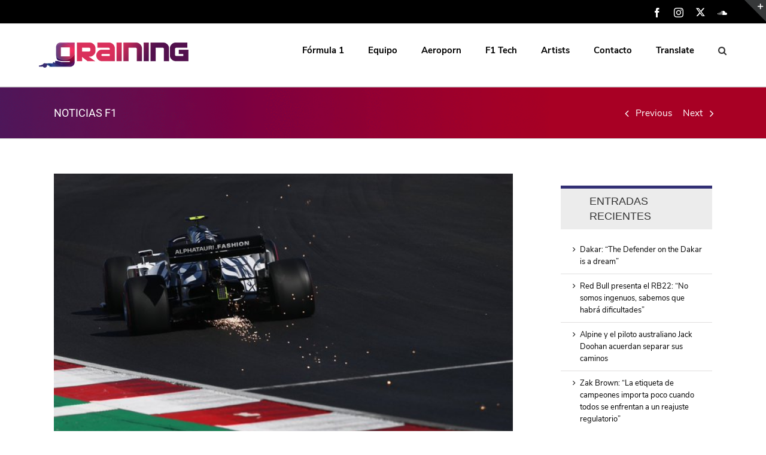

--- FILE ---
content_type: text/html; charset=UTF-8
request_url: https://www.graining.es/sabado-en-portugal-alphatauri-entra-en-q3-con-un-buen-trabajo-de-gasly/
body_size: 24091
content:

<!DOCTYPE html>
<html class="avada-html-layout-wide" lang="es" prefix="og: http://ogp.me/ns# fb: http://ogp.me/ns/fb#">
<head>
<script type="text/javascript" charset="UTF-8" src="//cdn.cookie-script.com/s/d753c4fd2e228e569215150c7e11a949.js"></script>
	<meta http-equiv="X-UA-Compatible" content="IE=edge" />
	<meta http-equiv="Content-Type" content="text/html; charset=utf-8"/>
	<meta name="viewport" content="width=device-width, initial-scale=1" />
	<title>Sábado en Portugal - AlphaTauri entra en Q3 con un buen trabajo de Gasly</title>
<meta name='robots' content='max-image-preview:large' />

<!-- This site is optimized with the Yoast SEO plugin v11.6 - https://yoast.com/wordpress/plugins/seo/ -->
<meta name="description" content="AlphaTauri, con un buen trabajo de Gasly, consigue entrar en Q3. La buena actuación del francés durante las dos jornadas permite pensar en los puntos."/>
<link rel="canonical" href="https://www.grainingf1.com/sabado-en-portugal-alphatauri-entra-en-q3-con-un-buen-trabajo-de-gasly/" />
<meta property="og:locale" content="es_ES" />
<meta property="og:type" content="article" />
<meta property="og:title" content="Sábado en Portugal - AlphaTauri entra en Q3 con un buen trabajo de Gasly" />
<meta property="og:description" content="AlphaTauri, con un buen trabajo de Gasly, consigue entrar en Q3. La buena actuación del francés durante las dos jornadas permite pensar en los puntos." />
<meta property="og:url" content="https://www.grainingf1.com/sabado-en-portugal-alphatauri-entra-en-q3-con-un-buen-trabajo-de-gasly/" />
<meta property="og:site_name" content="Graining F1" />
<meta property="article:tag" content="#PortugueseGP" />
<meta property="article:tag" content="AlphaTauri" />
<meta property="article:tag" content="Daniil Kyvat" />
<meta property="article:tag" content="Pierre Gasly" />
<meta property="article:section" content="Noticias" />
<meta property="article:published_time" content="2020-10-24T17:11:03+02:00" />
<meta property="article:modified_time" content="2020-10-24T17:36:06+02:00" />
<meta property="og:updated_time" content="2020-10-24T17:36:06+02:00" />
<meta property="og:image" content="https://www.grainingf1.com/wp-content/uploads/2020/10/Sábado-en-Portugal-AlphaTauri-consigue-entrar-en-Q3-gracias-a-Gasly.jpg" />
<meta property="og:image:secure_url" content="https://www.grainingf1.com/wp-content/uploads/2020/10/Sábado-en-Portugal-AlphaTauri-consigue-entrar-en-Q3-gracias-a-Gasly.jpg" />
<meta property="og:image:width" content="680" />
<meta property="og:image:height" content="453" />
<meta name="twitter:card" content="summary" />
<meta name="twitter:description" content="AlphaTauri, con un buen trabajo de Gasly, consigue entrar en Q3. La buena actuación del francés durante las dos jornadas permite pensar en los puntos." />
<meta name="twitter:title" content="Sábado en Portugal - AlphaTauri entra en Q3 con un buen trabajo de Gasly" />
<meta name="twitter:image" content="https://www.grainingf1.com/wp-content/uploads/2020/10/Sábado-en-Portugal-AlphaTauri-consigue-entrar-en-Q3-gracias-a-Gasly.jpg" />
<script type='application/ld+json' class='yoast-schema-graph yoast-schema-graph--main'>{"@context":"https://schema.org","@graph":[{"@type":"Organization","@id":"https://www.grainingf1.com/#organization","name":"Graining","url":"https://www.grainingf1.com/","sameAs":[],"logo":{"@type":"ImageObject","@id":"https://www.grainingf1.com/#logo","url":"https://www.grainingf1.com/wp-content/uploads/2017/01/logo-ipad-retina.png","width":144,"height":144,"caption":"Graining"},"image":{"@id":"https://www.grainingf1.com/#logo"}},{"@type":"WebSite","@id":"https://www.grainingf1.com/#website","url":"https://www.grainingf1.com/","name":"Graining F1","publisher":{"@id":"https://www.grainingf1.com/#organization"},"potentialAction":{"@type":"SearchAction","target":"https://www.grainingf1.com/?s={search_term_string}","query-input":"required name=search_term_string"}},{"@type":"ImageObject","@id":"https://www.grainingf1.com/sabado-en-portugal-alphatauri-entra-en-q3-con-un-buen-trabajo-de-gasly/#primaryimage","url":"https://www.grainingf1.com/wp-content/uploads/2020/10/S\u00e1bado-en-Portugal-AlphaTauri-consigue-entrar-en-Q3-gracias-a-Gasly.jpg","width":680,"height":453,"caption":"S\u00e1bado en Portugal - AlphaTauri entra en Q3 gracias a un buen trabajo de Gasly"},{"@type":"WebPage","@id":"https://www.grainingf1.com/sabado-en-portugal-alphatauri-entra-en-q3-con-un-buen-trabajo-de-gasly/#webpage","url":"https://www.grainingf1.com/sabado-en-portugal-alphatauri-entra-en-q3-con-un-buen-trabajo-de-gasly/","inLanguage":"es","name":"S\u00e1bado en Portugal - AlphaTauri entra en Q3 con un buen trabajo de Gasly","isPartOf":{"@id":"https://www.grainingf1.com/#website"},"primaryImageOfPage":{"@id":"https://www.grainingf1.com/sabado-en-portugal-alphatauri-entra-en-q3-con-un-buen-trabajo-de-gasly/#primaryimage"},"datePublished":"2020-10-24T17:11:03+02:00","dateModified":"2020-10-24T17:36:06+02:00","description":"AlphaTauri, con un buen trabajo de Gasly, consigue entrar en Q3. La buena actuaci\u00f3n del franc\u00e9s durante las dos jornadas permite pensar en los puntos.","breadcrumb":{"@id":"https://www.grainingf1.com/sabado-en-portugal-alphatauri-entra-en-q3-con-un-buen-trabajo-de-gasly/#breadcrumb"}},{"@type":"BreadcrumbList","@id":"https://www.grainingf1.com/sabado-en-portugal-alphatauri-entra-en-q3-con-un-buen-trabajo-de-gasly/#breadcrumb","itemListElement":[{"@type":"ListItem","position":1,"item":{"@type":"WebPage","@id":"https://www.grainingf1.com/","url":"https://www.grainingf1.com/","name":"Portada"}},{"@type":"ListItem","position":2,"item":{"@type":"WebPage","@id":"https://www.grainingf1.com/sabado-en-portugal-alphatauri-entra-en-q3-con-un-buen-trabajo-de-gasly/","url":"https://www.grainingf1.com/sabado-en-portugal-alphatauri-entra-en-q3-con-un-buen-trabajo-de-gasly/","name":"S\u00e1bado en Portugal &#8211; AlphaTauri entra en Q3 gracias a un buen trabajo de Gasly"}}]},{"@type":"Article","@id":"https://www.grainingf1.com/sabado-en-portugal-alphatauri-entra-en-q3-con-un-buen-trabajo-de-gasly/#article","isPartOf":{"@id":"https://www.grainingf1.com/sabado-en-portugal-alphatauri-entra-en-q3-con-un-buen-trabajo-de-gasly/#webpage"},"author":{"@id":"https://www.grainingf1.com/#/schema/person/d736c69062d404e4990e4cb03ca29d0f"},"headline":"S\u00e1bado en Portugal &#8211; AlphaTauri entra en Q3 gracias a un buen trabajo de Gasly","datePublished":"2020-10-24T17:11:03+02:00","dateModified":"2020-10-24T17:36:06+02:00","commentCount":0,"mainEntityOfPage":{"@id":"https://www.grainingf1.com/sabado-en-portugal-alphatauri-entra-en-q3-con-un-buen-trabajo-de-gasly/#webpage"},"publisher":{"@id":"https://www.grainingf1.com/#organization"},"image":{"@id":"https://www.grainingf1.com/sabado-en-portugal-alphatauri-entra-en-q3-con-un-buen-trabajo-de-gasly/#primaryimage"},"keywords":"#PortugueseGP,AlphaTauri,Daniil Kyvat,Pierre Gasly","articleSection":"Noticias"},{"@type":["Person"],"@id":"https://www.grainingf1.com/#/schema/person/d736c69062d404e4990e4cb03ca29d0f","name":"Eva","image":{"@type":"ImageObject","@id":"https://www.grainingf1.com/#authorlogo","url":"https://secure.gravatar.com/avatar/30cf0de6801f9012ac3ffdd29e663a14?s=96&d=mm&r=g","caption":"Eva"},"sameAs":[]}]}</script>
<!-- / Yoast SEO plugin. -->

<link rel='dns-prefetch' href='//www.grainingf1.com' />
<link rel='dns-prefetch' href='//translate.google.com' />
<link rel='dns-prefetch' href='//s.w.org' />
<link rel="alternate" type="application/rss+xml" title="Graining F1 &raquo; Feed" href="https://www.grainingf1.com/feed/" />
<link rel="alternate" type="application/rss+xml" title="Graining F1 &raquo; Feed de los comentarios" href="https://www.grainingf1.com/comments/feed/" />
					<link rel="shortcut icon" href="https://www.grainingf1.com/wp-content/uploads/2023/07/favicon-32-v5.png" type="image/x-icon" />
		
					<!-- For iPhone -->
			<link rel="apple-touch-icon" href="https://www.grainingf1.com/wp-content/uploads/2023/07/favicon-57-v5.png">
		
					<!-- For iPhone Retina display -->
			<link rel="apple-touch-icon" sizes="114x114" href="https://www.grainingf1.com/wp-content/uploads/2023/07/favicon-114-v5.png">
		
					<!-- For iPad -->
			<link rel="apple-touch-icon" sizes="72x72" href="https://www.grainingf1.com/wp-content/uploads/2023/07/favicon-72-v5.png">
		
					<!-- For iPad Retina display -->
			<link rel="apple-touch-icon" sizes="144x144" href="https://www.grainingf1.com/wp-content/uploads/2023/07/favicon-144-5.png">
				<link rel="alternate" type="application/rss+xml" title="Graining F1 &raquo; Comentario Sábado en Portugal &#8211; AlphaTauri entra en Q3 gracias a un buen trabajo de Gasly del feed" href="https://www.grainingf1.com/sabado-en-portugal-alphatauri-entra-en-q3-con-un-buen-trabajo-de-gasly/feed/" />

		<meta property="og:title" content="Sábado en Portugal - AlphaTauri entra en Q3 gracias a un buen trabajo de Gasly"/>
		<meta property="og:type" content="article"/>
		<meta property="og:url" content="https://www.grainingf1.com/sabado-en-portugal-alphatauri-entra-en-q3-con-un-buen-trabajo-de-gasly/"/>
		<meta property="og:site_name" content="Graining F1"/>
		<meta property="og:description" content="AlphaTauri ha conseguido un buen resultado en el GP de Portugal con una actuación notable de Pierre Gasly obteniendo un meritorio noveno puesto en parrilla de salida para la jornada de mañana.

Desigual suerte para ambos pilotos de AlphaTauri durante la clasificación del GP de Portugal. En la Q1 ambos conseguían pasar de ronda, aunque"/>

									<meta property="og:image" content="https://www.grainingf1.com/wp-content/uploads/2020/10/Sábado-en-Portugal-AlphaTauri-consigue-entrar-en-Q3-gracias-a-Gasly.jpg"/>
							<script type="text/javascript">
window._wpemojiSettings = {"baseUrl":"https:\/\/s.w.org\/images\/core\/emoji\/14.0.0\/72x72\/","ext":".png","svgUrl":"https:\/\/s.w.org\/images\/core\/emoji\/14.0.0\/svg\/","svgExt":".svg","source":{"concatemoji":"https:\/\/www.grainingf1.com\/wp-includes\/js\/wp-emoji-release.min.js?ver=6.0.9"}};
/*! This file is auto-generated */
!function(e,a,t){var n,r,o,i=a.createElement("canvas"),p=i.getContext&&i.getContext("2d");function s(e,t){var a=String.fromCharCode,e=(p.clearRect(0,0,i.width,i.height),p.fillText(a.apply(this,e),0,0),i.toDataURL());return p.clearRect(0,0,i.width,i.height),p.fillText(a.apply(this,t),0,0),e===i.toDataURL()}function c(e){var t=a.createElement("script");t.src=e,t.defer=t.type="text/javascript",a.getElementsByTagName("head")[0].appendChild(t)}for(o=Array("flag","emoji"),t.supports={everything:!0,everythingExceptFlag:!0},r=0;r<o.length;r++)t.supports[o[r]]=function(e){if(!p||!p.fillText)return!1;switch(p.textBaseline="top",p.font="600 32px Arial",e){case"flag":return s([127987,65039,8205,9895,65039],[127987,65039,8203,9895,65039])?!1:!s([55356,56826,55356,56819],[55356,56826,8203,55356,56819])&&!s([55356,57332,56128,56423,56128,56418,56128,56421,56128,56430,56128,56423,56128,56447],[55356,57332,8203,56128,56423,8203,56128,56418,8203,56128,56421,8203,56128,56430,8203,56128,56423,8203,56128,56447]);case"emoji":return!s([129777,127995,8205,129778,127999],[129777,127995,8203,129778,127999])}return!1}(o[r]),t.supports.everything=t.supports.everything&&t.supports[o[r]],"flag"!==o[r]&&(t.supports.everythingExceptFlag=t.supports.everythingExceptFlag&&t.supports[o[r]]);t.supports.everythingExceptFlag=t.supports.everythingExceptFlag&&!t.supports.flag,t.DOMReady=!1,t.readyCallback=function(){t.DOMReady=!0},t.supports.everything||(n=function(){t.readyCallback()},a.addEventListener?(a.addEventListener("DOMContentLoaded",n,!1),e.addEventListener("load",n,!1)):(e.attachEvent("onload",n),a.attachEvent("onreadystatechange",function(){"complete"===a.readyState&&t.readyCallback()})),(e=t.source||{}).concatemoji?c(e.concatemoji):e.wpemoji&&e.twemoji&&(c(e.twemoji),c(e.wpemoji)))}(window,document,window._wpemojiSettings);
</script>
<style type="text/css">
img.wp-smiley,
img.emoji {
	display: inline !important;
	border: none !important;
	box-shadow: none !important;
	height: 1em !important;
	width: 1em !important;
	margin: 0 0.07em !important;
	vertical-align: -0.1em !important;
	background: none !important;
	padding: 0 !important;
}
</style>
	<link rel='stylesheet' id='wc-block-style-css'  href='https://www.grainingf1.com/wp-content/plugins/woocommerce/packages/woocommerce-blocks/build/style.css?ver=2.5.16' type='text/css' media='all' />
<style id='global-styles-inline-css' type='text/css'>
body{--wp--preset--color--black: #000000;--wp--preset--color--cyan-bluish-gray: #abb8c3;--wp--preset--color--white: #ffffff;--wp--preset--color--pale-pink: #f78da7;--wp--preset--color--vivid-red: #cf2e2e;--wp--preset--color--luminous-vivid-orange: #ff6900;--wp--preset--color--luminous-vivid-amber: #fcb900;--wp--preset--color--light-green-cyan: #7bdcb5;--wp--preset--color--vivid-green-cyan: #00d084;--wp--preset--color--pale-cyan-blue: #8ed1fc;--wp--preset--color--vivid-cyan-blue: #0693e3;--wp--preset--color--vivid-purple: #9b51e0;--wp--preset--gradient--vivid-cyan-blue-to-vivid-purple: linear-gradient(135deg,rgba(6,147,227,1) 0%,rgb(155,81,224) 100%);--wp--preset--gradient--light-green-cyan-to-vivid-green-cyan: linear-gradient(135deg,rgb(122,220,180) 0%,rgb(0,208,130) 100%);--wp--preset--gradient--luminous-vivid-amber-to-luminous-vivid-orange: linear-gradient(135deg,rgba(252,185,0,1) 0%,rgba(255,105,0,1) 100%);--wp--preset--gradient--luminous-vivid-orange-to-vivid-red: linear-gradient(135deg,rgba(255,105,0,1) 0%,rgb(207,46,46) 100%);--wp--preset--gradient--very-light-gray-to-cyan-bluish-gray: linear-gradient(135deg,rgb(238,238,238) 0%,rgb(169,184,195) 100%);--wp--preset--gradient--cool-to-warm-spectrum: linear-gradient(135deg,rgb(74,234,220) 0%,rgb(151,120,209) 20%,rgb(207,42,186) 40%,rgb(238,44,130) 60%,rgb(251,105,98) 80%,rgb(254,248,76) 100%);--wp--preset--gradient--blush-light-purple: linear-gradient(135deg,rgb(255,206,236) 0%,rgb(152,150,240) 100%);--wp--preset--gradient--blush-bordeaux: linear-gradient(135deg,rgb(254,205,165) 0%,rgb(254,45,45) 50%,rgb(107,0,62) 100%);--wp--preset--gradient--luminous-dusk: linear-gradient(135deg,rgb(255,203,112) 0%,rgb(199,81,192) 50%,rgb(65,88,208) 100%);--wp--preset--gradient--pale-ocean: linear-gradient(135deg,rgb(255,245,203) 0%,rgb(182,227,212) 50%,rgb(51,167,181) 100%);--wp--preset--gradient--electric-grass: linear-gradient(135deg,rgb(202,248,128) 0%,rgb(113,206,126) 100%);--wp--preset--gradient--midnight: linear-gradient(135deg,rgb(2,3,129) 0%,rgb(40,116,252) 100%);--wp--preset--duotone--dark-grayscale: url('#wp-duotone-dark-grayscale');--wp--preset--duotone--grayscale: url('#wp-duotone-grayscale');--wp--preset--duotone--purple-yellow: url('#wp-duotone-purple-yellow');--wp--preset--duotone--blue-red: url('#wp-duotone-blue-red');--wp--preset--duotone--midnight: url('#wp-duotone-midnight');--wp--preset--duotone--magenta-yellow: url('#wp-duotone-magenta-yellow');--wp--preset--duotone--purple-green: url('#wp-duotone-purple-green');--wp--preset--duotone--blue-orange: url('#wp-duotone-blue-orange');--wp--preset--font-size--small: 13px;--wp--preset--font-size--medium: 20px;--wp--preset--font-size--large: 36px;--wp--preset--font-size--x-large: 42px;}.has-black-color{color: var(--wp--preset--color--black) !important;}.has-cyan-bluish-gray-color{color: var(--wp--preset--color--cyan-bluish-gray) !important;}.has-white-color{color: var(--wp--preset--color--white) !important;}.has-pale-pink-color{color: var(--wp--preset--color--pale-pink) !important;}.has-vivid-red-color{color: var(--wp--preset--color--vivid-red) !important;}.has-luminous-vivid-orange-color{color: var(--wp--preset--color--luminous-vivid-orange) !important;}.has-luminous-vivid-amber-color{color: var(--wp--preset--color--luminous-vivid-amber) !important;}.has-light-green-cyan-color{color: var(--wp--preset--color--light-green-cyan) !important;}.has-vivid-green-cyan-color{color: var(--wp--preset--color--vivid-green-cyan) !important;}.has-pale-cyan-blue-color{color: var(--wp--preset--color--pale-cyan-blue) !important;}.has-vivid-cyan-blue-color{color: var(--wp--preset--color--vivid-cyan-blue) !important;}.has-vivid-purple-color{color: var(--wp--preset--color--vivid-purple) !important;}.has-black-background-color{background-color: var(--wp--preset--color--black) !important;}.has-cyan-bluish-gray-background-color{background-color: var(--wp--preset--color--cyan-bluish-gray) !important;}.has-white-background-color{background-color: var(--wp--preset--color--white) !important;}.has-pale-pink-background-color{background-color: var(--wp--preset--color--pale-pink) !important;}.has-vivid-red-background-color{background-color: var(--wp--preset--color--vivid-red) !important;}.has-luminous-vivid-orange-background-color{background-color: var(--wp--preset--color--luminous-vivid-orange) !important;}.has-luminous-vivid-amber-background-color{background-color: var(--wp--preset--color--luminous-vivid-amber) !important;}.has-light-green-cyan-background-color{background-color: var(--wp--preset--color--light-green-cyan) !important;}.has-vivid-green-cyan-background-color{background-color: var(--wp--preset--color--vivid-green-cyan) !important;}.has-pale-cyan-blue-background-color{background-color: var(--wp--preset--color--pale-cyan-blue) !important;}.has-vivid-cyan-blue-background-color{background-color: var(--wp--preset--color--vivid-cyan-blue) !important;}.has-vivid-purple-background-color{background-color: var(--wp--preset--color--vivid-purple) !important;}.has-black-border-color{border-color: var(--wp--preset--color--black) !important;}.has-cyan-bluish-gray-border-color{border-color: var(--wp--preset--color--cyan-bluish-gray) !important;}.has-white-border-color{border-color: var(--wp--preset--color--white) !important;}.has-pale-pink-border-color{border-color: var(--wp--preset--color--pale-pink) !important;}.has-vivid-red-border-color{border-color: var(--wp--preset--color--vivid-red) !important;}.has-luminous-vivid-orange-border-color{border-color: var(--wp--preset--color--luminous-vivid-orange) !important;}.has-luminous-vivid-amber-border-color{border-color: var(--wp--preset--color--luminous-vivid-amber) !important;}.has-light-green-cyan-border-color{border-color: var(--wp--preset--color--light-green-cyan) !important;}.has-vivid-green-cyan-border-color{border-color: var(--wp--preset--color--vivid-green-cyan) !important;}.has-pale-cyan-blue-border-color{border-color: var(--wp--preset--color--pale-cyan-blue) !important;}.has-vivid-cyan-blue-border-color{border-color: var(--wp--preset--color--vivid-cyan-blue) !important;}.has-vivid-purple-border-color{border-color: var(--wp--preset--color--vivid-purple) !important;}.has-vivid-cyan-blue-to-vivid-purple-gradient-background{background: var(--wp--preset--gradient--vivid-cyan-blue-to-vivid-purple) !important;}.has-light-green-cyan-to-vivid-green-cyan-gradient-background{background: var(--wp--preset--gradient--light-green-cyan-to-vivid-green-cyan) !important;}.has-luminous-vivid-amber-to-luminous-vivid-orange-gradient-background{background: var(--wp--preset--gradient--luminous-vivid-amber-to-luminous-vivid-orange) !important;}.has-luminous-vivid-orange-to-vivid-red-gradient-background{background: var(--wp--preset--gradient--luminous-vivid-orange-to-vivid-red) !important;}.has-very-light-gray-to-cyan-bluish-gray-gradient-background{background: var(--wp--preset--gradient--very-light-gray-to-cyan-bluish-gray) !important;}.has-cool-to-warm-spectrum-gradient-background{background: var(--wp--preset--gradient--cool-to-warm-spectrum) !important;}.has-blush-light-purple-gradient-background{background: var(--wp--preset--gradient--blush-light-purple) !important;}.has-blush-bordeaux-gradient-background{background: var(--wp--preset--gradient--blush-bordeaux) !important;}.has-luminous-dusk-gradient-background{background: var(--wp--preset--gradient--luminous-dusk) !important;}.has-pale-ocean-gradient-background{background: var(--wp--preset--gradient--pale-ocean) !important;}.has-electric-grass-gradient-background{background: var(--wp--preset--gradient--electric-grass) !important;}.has-midnight-gradient-background{background: var(--wp--preset--gradient--midnight) !important;}.has-small-font-size{font-size: var(--wp--preset--font-size--small) !important;}.has-medium-font-size{font-size: var(--wp--preset--font-size--medium) !important;}.has-large-font-size{font-size: var(--wp--preset--font-size--large) !important;}.has-x-large-font-size{font-size: var(--wp--preset--font-size--x-large) !important;}
</style>
<link rel='stylesheet' id='google-language-translator-css'  href='https://www.grainingf1.com/wp-content/plugins/google-language-translator/css/style.css?ver=5.0.49' type='text/css' media='' />
<link rel='stylesheet' id='rs-plugin-settings-css'  href='https://www.grainingf1.com/wp-content/plugins/revslider/public/assets/css/rs6.css?ver=6.0.4' type='text/css' media='all' />
<style id='rs-plugin-settings-inline-css' type='text/css'>
#rs-demo-id {}
</style>
<link rel='stylesheet' id='cssnews-css'  href='https://www.grainingf1.com/wp-content/plugins/sp-news-and-widget/assets/css/stylenews.css?ver=4.2' type='text/css' media='all' />
<style id='woocommerce-inline-inline-css' type='text/css'>
.woocommerce form .form-row .required { visibility: visible; }
</style>
<link rel='stylesheet' id='avada-stylesheet-css'  href='https://www.grainingf1.com/wp-content/themes/Avada/assets/css/style.min.css?ver=5.9.1' type='text/css' media='all' />
<!--[if IE]>
<link rel='stylesheet' id='avada-IE-css'  href='https://www.grainingf1.com/wp-content/themes/Avada/assets/css/ie.min.css?ver=5.9.1' type='text/css' media='all' />
<style id='avada-IE-inline-css' type='text/css'>
.avada-select-parent .select-arrow{background-color:#ffffff}
.select-arrow{background-color:#ffffff}
</style>
<![endif]-->
<link rel='stylesheet' id='tablepress-responsive-tables-css'  href='https://www.grainingf1.com/wp-content/plugins/tablepress-responsive-tables/css/responsive.dataTables.min.css?ver=1.5' type='text/css' media='all' />
<link rel='stylesheet' id='tablepress-default-css'  href='https://www.grainingf1.com/wp-content/plugins/tablepress/css/default.min.css?ver=1.9.2' type='text/css' media='all' />
<style id='tablepress-default-inline-css' type='text/css'>
.tablepress tbody td{font-family:PT Sans;font-size:15px;font-weight:400;color:#333}
</style>
<link rel='stylesheet' id='fusion-dynamic-css-css'  href='https://www.grainingf1.com/wp-content/uploads/fusion-styles/0e539be7e6328ccd9abd69b42e54d8d2.min.css?ver=6.0.9' type='text/css' media='all' />
<!--[if !IE]><!-->
<link rel='stylesheet' id='tablepress-responsive-tables-flip-css'  href='https://www.grainingf1.com/wp-content/plugins/tablepress-responsive-tables/css/tablepress-responsive-flip.min.css?ver=1.5' type='text/css' media='all' />
<!--<![endif]-->
<script>if (document.location.protocol != "https:") {document.location = document.URL.replace(/^http:/i, "https:");}</script><script type='text/javascript' src='https://www.grainingf1.com/wp-includes/js/jquery/jquery.min.js?ver=3.6.0' id='jquery-core-js'></script>
<script type='text/javascript' src='https://www.grainingf1.com/wp-includes/js/jquery/jquery-migrate.min.js?ver=3.3.2' id='jquery-migrate-js'></script>
<script type='text/javascript' src='https://www.grainingf1.com/wp-content/plugins/revslider/public/assets/js/revolution.tools.min.js?ver=6.0' id='tp-tools-js'></script>
<script type='text/javascript' src='https://www.grainingf1.com/wp-content/plugins/revslider/public/assets/js/rs6.min.js?ver=6.0.4' id='revmin-js'></script>
<script type='text/javascript' src='https://www.grainingf1.com/wp-content/plugins/sp-news-and-widget/assets/js/jquery.newstape.js?ver=4.2' id='vnewsticker-js'></script>
<script type='text/javascript' src='https://www.grainingf1.com/wp-content/plugins/sp-news-and-widget/assets/js/sp-news-public.js?ver=4.2' id='sp-news-public-js'></script>
<link rel="https://api.w.org/" href="https://www.grainingf1.com/wp-json/" /><link rel="alternate" type="application/json" href="https://www.grainingf1.com/wp-json/wp/v2/posts/54085" /><link rel="EditURI" type="application/rsd+xml" title="RSD" href="https://www.grainingf1.com/xmlrpc.php?rsd" />
<link rel="wlwmanifest" type="application/wlwmanifest+xml" href="https://www.grainingf1.com/wp-includes/wlwmanifest.xml" /> 
<meta name="generator" content="WordPress 6.0.9" />
<meta name="generator" content="WooCommerce 4.2.2" />
<link rel='shortlink' href='https://www.grainingf1.com/?p=54085' />
<link rel="alternate" type="application/json+oembed" href="https://www.grainingf1.com/wp-json/oembed/1.0/embed?url=https%3A%2F%2Fwww.grainingf1.com%2Fsabado-en-portugal-alphatauri-entra-en-q3-con-un-buen-trabajo-de-gasly%2F" />
<link rel="alternate" type="text/xml+oembed" href="https://www.grainingf1.com/wp-json/oembed/1.0/embed?url=https%3A%2F%2Fwww.grainingf1.com%2Fsabado-en-portugal-alphatauri-entra-en-q3-con-un-buen-trabajo-de-gasly%2F&#038;format=xml" />
<style type="text/css">#google_language_translator a {display: none !important; }.goog-te-gadget {color:transparent !important;}.goog-te-gadget { font-size:0px !important; }.goog-branding { display:none; }.goog-tooltip {display: none !important;}.goog-tooltip:hover {display: none !important;}.goog-text-highlight {background-color: transparent !important; border: none !important; box-shadow: none !important;}#google_language_translator { display:none; }#flags { display:none; }.goog-te-banner-frame{visibility:hidden !important;}body { top:0px !important;}</style><script type="text/javascript">
(function(url){
	if(/(?:Chrome\/26\.0\.1410\.63 Safari\/537\.31|WordfenceTestMonBot)/.test(navigator.userAgent)){ return; }
	var addEvent = function(evt, handler) {
		if (window.addEventListener) {
			document.addEventListener(evt, handler, false);
		} else if (window.attachEvent) {
			document.attachEvent('on' + evt, handler);
		}
	};
	var removeEvent = function(evt, handler) {
		if (window.removeEventListener) {
			document.removeEventListener(evt, handler, false);
		} else if (window.detachEvent) {
			document.detachEvent('on' + evt, handler);
		}
	};
	var evts = 'contextmenu dblclick drag dragend dragenter dragleave dragover dragstart drop keydown keypress keyup mousedown mousemove mouseout mouseover mouseup mousewheel scroll'.split(' ');
	var logHuman = function() {
		if (window.wfLogHumanRan) { return; }
		window.wfLogHumanRan = true;
		var wfscr = document.createElement('script');
		wfscr.type = 'text/javascript';
		wfscr.async = true;
		wfscr.src = url + '&r=' + Math.random();
		(document.getElementsByTagName('head')[0]||document.getElementsByTagName('body')[0]).appendChild(wfscr);
		for (var i = 0; i < evts.length; i++) {
			removeEvent(evts[i], logHuman);
		}
	};
	for (var i = 0; i < evts.length; i++) {
		addEvent(evts[i], logHuman);
	}
})('//www.grainingf1.com/?wordfence_lh=1&hid=2989FCF2E772783650E18804D7EECCF4');
</script>	<noscript><style>.woocommerce-product-gallery{ opacity: 1 !important; }</style></noscript>
	<style type="text/css">.recentcomments a{display:inline !important;padding:0 !important;margin:0 !important;}</style><!-- All in one Favicon 4.7 --><link rel="shortcut icon" href="https://www.graining.es/wp-content/uploads/2017/01/favicon.ico" />
<meta name="generator" content="Powered by Slider Revolution 6.0.4 - responsive, Mobile-Friendly Slider Plugin for WordPress with comfortable drag and drop interface." />
<link rel="icon" href="https://www.grainingf1.com/wp-content/uploads/2023/07/cropped-favicon-512-v5-32x32.png" sizes="32x32" />
<link rel="icon" href="https://www.grainingf1.com/wp-content/uploads/2023/07/cropped-favicon-512-v5-192x192.png" sizes="192x192" />
<link rel="apple-touch-icon" href="https://www.grainingf1.com/wp-content/uploads/2023/07/cropped-favicon-512-v5-180x180.png" />
<meta name="msapplication-TileImage" content="https://www.grainingf1.com/wp-content/uploads/2023/07/cropped-favicon-512-v5-270x270.png" />
<script type="text/javascript">function setREVStartSize(a){try{var b,c=document.getElementById(a.c).parentNode.offsetWidth;if(c=0===c||isNaN(c)?window.innerWidth:c,a.tabw=void 0===a.tabw?0:parseInt(a.tabw),a.thumbw=void 0===a.thumbw?0:parseInt(a.thumbw),a.tabh=void 0===a.tabh?0:parseInt(a.tabh),a.thumbh=void 0===a.thumbh?0:parseInt(a.thumbh),a.tabhide=void 0===a.tabhide?0:parseInt(a.tabhide),a.thumbhide=void 0===a.thumbhide?0:parseInt(a.thumbhide),a.mh=void 0===a.mh||""==a.mh?0:a.mh,"fullscreen"===a.layout||"fullscreen"===a.l)b=Math.max(a.mh,window.innerHeight);else{for(var d in a.gw=Array.isArray(a.gw)?a.gw:[a.gw],a.rl)(void 0===a.gw[d]||0===a.gw[d])&&(a.gw[d]=a.gw[d-1]);for(var d in a.gh=void 0===a.el||""===a.el||Array.isArray(a.el)&&0==a.el.length?a.gh:a.el,a.gh=Array.isArray(a.gh)?a.gh:[a.gh],a.rl)(void 0===a.gh[d]||0===a.gh[d])&&(a.gh[d]=a.gh[d-1]);var e,f=Array(a.rl.length),g=0;for(var d in a.tabw=a.tabhide>=c?0:a.tabw,a.thumbw=a.thumbhide>=c?0:a.thumbw,a.tabh=a.tabhide>=c?0:a.tabh,a.thumbh=a.thumbhide>=c?0:a.thumbh,a.rl)f[d]=a.rl[d]<window.innerWidth?0:a.rl[d];for(var d in e=f[0],f)e>f[d]&&0<f[d]&&(e=f[d],g=d);var h=c>a.gw[g]+a.tabw+a.thumbw?1:(c-(a.tabw+a.thumbw))/a.gw[g];b=a.gh[g]*h+(a.tabh+a.thumbh)}void 0===window.rs_init_css&&(window.rs_init_css=document.head.appendChild(document.createElement("style"))),document.getElementById(a.c).height=b,window.rs_init_css.innerHTML+="#"+a.c+"_wrapper { height: "+b+"px }"}catch(a){console.log("Failure at Presize of Slider:"+a)}};</script>
		<style type="text/css" id="wp-custom-css">
			.artistsbanner{
	min-width:350px;
}
.artistsbanner>img{
	width:100%;
}		</style>
		
<script type='text/javascript' src='https://www.grainingf1.com/wp-content/plugins/wp-spamshield/js/jscripts.php'></script> 

		
	<script type="text/javascript">
		var doc = document.documentElement;
		doc.setAttribute('data-useragent', navigator.userAgent);
	</script>

	<!-- Global site tag (gtag.js) - Google Analytics -->
<script async src="https://www.googletagmanager.com/gtag/js?id=G-G220V8H58G"></script>
<script>
  window.dataLayer = window.dataLayer || [];
  function gtag(){dataLayer.push(arguments);}
  gtag('js', new Date());

  gtag('config', 'G-G220V8H58G');
</script><meta name="google-site-verification" content="ImSSJSCrkCaXBOzLESQz76NuU_PYsWf73Xf-RMgZ0e4" />
<link rel="stylesheet" href="https://www.grainingf1.com/wp-content/themes/Avada/custom.css" type="text/css" media="all">
</head>

<body data-rsssl=1 class="post-template-default single single-post postid-54085 single-format-standard theme-Avada woocommerce-no-js fusion-image-hovers fusion-body ltr fusion-sticky-header no-tablet-sticky-header no-mobile-sticky-header no-mobile-slidingbar fusion-disable-outline fusion-sub-menu-fade mobile-logo-pos-left layout-wide-mode has-sidebar fusion-top-header menu-text-align-left fusion-woo-product-design-classic mobile-menu-design-modern fusion-show-pagination-text fusion-header-layout-v3 avada-responsive avada-footer-fx-none fusion-search-form-clean fusion-avatar-square">
	<script type="text/javascript">
	(function(window, document, dataLayerName, id) {
	window[dataLayerName]=window[dataLayerName]||[],window[dataLayerName].push({start:(new Date).getTime(),event:"stg.start"});var scripts=document.getElementsByTagName('script')[0],tags=document.createElement('script');
	function stgCreateCookie(a,b,c){var d="";if(c){var e=new Date;e.setTime(e.getTime()+24*c*60*60*1e3),d="; expires="+e.toUTCString()}document.cookie=a+"="+b+d+"; path=/"}
	var isStgDebug=(window.location.href.match("stg_debug")||document.cookie.match("stg_debug"))&&!window.location.href.match("stg_disable_debug");stgCreateCookie("stg_debug",isStgDebug?1:"",isStgDebug?14:-1);
	var qP=[];dataLayerName!=="dataLayer"&&qP.push("data_layer_name="+dataLayerName),isStgDebug&&qP.push("stg_debug");var qPString=qP.length>0?("?"+qP.join("&")):"";
	tags.async=!0,tags.src="https://graining.containers.piwik.pro/"+id+".js"+qPString,scripts.parentNode.insertBefore(tags,scripts);
	!function(a,n,i){a[n]=a[n]||{};for(var c=0;c<i.length;c++)!function(i){a[n][i]=a[n][i]||{},a[n][i].api=a[n][i].api||function(){var a=[].slice.call(arguments,0);"string"==typeof a[0]&&window[dataLayerName].push({event:n+"."+i+":"+a[0],parameters:[].slice.call(arguments,1)})}}(i[c])}(window,"ppms",["tm","cm"]);
	})(window, document, 'dataLayer', '282903fa-f850-40d0-9ff3-cf0a787a19cf');
	</script>

	<a class="skip-link screen-reader-text" href="#content">Skip to content</a>
				<div id="wrapper" class="">
		<div id="home" style="position:relative;top:-1px;"></div>
		
			<header class="fusion-header-wrapper">
				<div class="fusion-header-v3 fusion-logo-left fusion-sticky-menu- fusion-sticky-logo-1 fusion-mobile-logo-1  fusion-mobile-menu-design-modern">
					
<div class="fusion-secondary-header">
	<div class="fusion-row">
							<div class="fusion-alignright">
				<div class="fusion-social-links-header"><div class="fusion-social-networks"><div class="fusion-social-networks-wrapper"><a  class="fusion-social-network-icon fusion-tooltip fusion-facebook fusion-icon-facebook" style="color:#ffffff;" href="https://www.facebook.com/profile.php?id=100093589904828" target="_blank" rel="noopener noreferrer" data-placement="right" data-title="Facebook" data-toggle="tooltip" title="Facebook"><span class="screen-reader-text">Facebook</span></a><a  class="fusion-social-network-icon fusion-tooltip fusion-instagram fusion-icon-instagram" style="color:#ffffff;" href="https://www.pinterest.es/grainingF1/" target="_blank" rel="noopener noreferrer" data-placement="right" data-title="Instagram" data-toggle="tooltip" title="Instagram"><span class="screen-reader-text">Instagram</span></a><a  class="fusion-social-network-icon fusion-tooltip fusion-twitter fusion-icon-twitter" style="color:#ffffff;" href="https://twitter.com/GrainingF1_com" target="_blank" rel="noopener noreferrer" data-placement="right" data-title="Twitter" data-toggle="tooltip" title="Twitter"><span class="screen-reader-text">Twitter</span></a><a  class="fusion-social-network-icon fusion-tooltip fusion-soundcloud fusion-icon-soundcloud" style="color:#ffffff;" href="https://soundcloud.com/user-820582358" target="_blank" rel="noopener noreferrer" data-placement="right" data-title="Soundcloud" data-toggle="tooltip" title="Soundcloud"><span class="screen-reader-text">Soundcloud</span></a></div></div></div>			</div>
			</div>
</div>
<div class="fusion-header-sticky-height"></div>
<div class="fusion-header">
	<div class="fusion-row">
					<div class="fusion-logo" data-margin-top="31px" data-margin-bottom="31px" data-margin-left="0px" data-margin-right="0px">
			<a class="fusion-logo-link"  href="https://www.grainingf1.com/" >

						<!-- standard logo -->
			<img src="https://www.grainingf1.com/wp-content/uploads/2023/07/logo_grainingf1-com-v5.jpg" srcset="https://www.grainingf1.com/wp-content/uploads/2023/07/logo_grainingf1-com-v5.jpg 1x, https://www.grainingf1.com/wp-content/uploads/2023/07/logo_grainingf1-com-retina-default-v5.jpg 2x" width="250" height="42" style="max-height:42px;height:auto;" alt="Graining F1 Logo" data-retina_logo_url="https://www.grainingf1.com/wp-content/uploads/2023/07/logo_grainingf1-com-retina-default-v5.jpg" class="fusion-standard-logo" />

											<!-- mobile logo -->
				<img src="https://www.grainingf1.com/wp-content/uploads/2023/07/logo_grainingf1-com-v5-movil.jpg" srcset="https://www.grainingf1.com/wp-content/uploads/2023/07/logo_grainingf1-com-v5-movil.jpg 1x, https://www.grainingf1.com/wp-content/uploads/2023/07/logo_grainingf1-com-v5-movil-retina.jpg 2x" width="175" height="29" style="max-height:29px;height:auto;" alt="Graining F1 Logo" data-retina_logo_url="https://www.grainingf1.com/wp-content/uploads/2023/07/logo_grainingf1-com-v5-movil-retina.jpg" class="fusion-mobile-logo" />
			
											<!-- sticky header logo -->
				<img src="https://www.grainingf1.com/wp-content/uploads/2023/07/logo_grainingf1-com-v5-sticky.jpg" srcset="https://www.grainingf1.com/wp-content/uploads/2023/07/logo_grainingf1-com-v5-sticky.jpg 1x, https://www.grainingf1.com/wp-content/uploads/2023/07/logo_grainingf1-com-v5-sticky-retina.jpg 2x" width="150" height="25" style="max-height:25px;height:auto;" alt="Graining F1 Logo" data-retina_logo_url="https://www.grainingf1.com/wp-content/uploads/2023/07/logo_grainingf1-com-v5-sticky-retina.jpg" class="fusion-sticky-logo" />
					</a>
		</div>		<nav class="fusion-main-menu" aria-label="Main Menu"><ul id="menu-principal" class="fusion-menu"><li  id="menu-item-36865"  class="menu-item menu-item-type-custom menu-item-object-custom menu-item-has-children menu-item-36865 fusion-dropdown-menu"  data-item-id="36865"><a  href="#" class="fusion-bar-highlight"><span class="menu-text">Fórmula 1</span></a><ul role="menu" class="sub-menu"><li  id="menu-item-12088"  class="menu-item menu-item-type-post_type menu-item-object-page menu-item-12088 fusion-dropdown-submenu" ><a  href="https://www.grainingf1.com/noticias-de-formula1/" class="fusion-bar-highlight"><span>Noticias</span></a></li><li  id="menu-item-38992"  class="menu-item menu-item-type-post_type menu-item-object-page menu-item-38992 fusion-dropdown-submenu" ><a  title="Artículos de Opinión Fórmula 1" href="https://www.grainingf1.com/articulos-de-opinion-formula-1/" class="fusion-bar-highlight"><span>Artículos de Opinión</span></a></li><li  id="menu-item-16115"  class="menu-item menu-item-type-custom menu-item-object-custom menu-item-has-children menu-item-16115 fusion-dropdown-submenu" ><a  href="#" class="fusion-bar-highlight"><span>Resultados</span></a><ul role="menu" class="sub-menu"><li  id="menu-item-75220"  class="menu-item menu-item-type-post_type menu-item-object-page menu-item-75220" ><a  href="https://www.grainingf1.com/clasificaciones-f1-2025/" class="fusion-bar-highlight"><span>Clasificaciones F1 2025</span></a></li><li  id="menu-item-72945"  class="menu-item menu-item-type-post_type menu-item-object-page menu-item-72945" ><a  href="https://www.grainingf1.com/clasificaciones-f1-2024/" class="fusion-bar-highlight"><span>Clasificaciones F1 2024</span></a></li><li  id="menu-item-68769"  class="menu-item menu-item-type-post_type menu-item-object-page menu-item-68769" ><a  href="https://www.grainingf1.com/clasificaciones-f1-2023/" class="fusion-bar-highlight"><span>Clasificaciones F1 2023</span></a></li><li  id="menu-item-64948"  class="menu-item menu-item-type-post_type menu-item-object-page menu-item-64948" ><a  href="https://www.grainingf1.com/clasificaciones-f1-2022/" class="fusion-bar-highlight"><span>Clasificaciones F1 2022</span></a></li><li  id="menu-item-57807"  class="menu-item menu-item-type-post_type menu-item-object-page menu-item-57807" ><a  href="https://www.grainingf1.com/clasificaciones-y-resultados-de-formula-1-2021/" class="fusion-bar-highlight"><span>Clasificaciones y Resultados de Formula 1 2021</span></a></li><li  id="menu-item-49344"  class="menu-item menu-item-type-post_type menu-item-object-page menu-item-49344" ><a  href="https://www.grainingf1.com/clasificaciones-y-resultados-de-formula-1-2020/" class="fusion-bar-highlight"><span>Clasificaciones y Resultados de Formula 1 2020</span></a></li><li  id="menu-item-36411"  class="menu-item menu-item-type-post_type menu-item-object-page menu-item-36411" ><a  href="https://www.grainingf1.com/clasificaciones-y-resultados-de-formula-1-2019/" class="fusion-bar-highlight"><span>Clasificaciones y Resultados de Formula 1 2019</span></a></li><li  id="menu-item-36400"  class="menu-item menu-item-type-custom menu-item-object-custom menu-item-has-children menu-item-36400" ><a  href="#" class="fusion-bar-highlight"><span>Tests F1 Temporada 2019</span></a><ul role="menu" class="sub-menu"><li  id="menu-item-36408"  class="menu-item menu-item-type-post_type menu-item-object-page menu-item-36408" ><a  href="https://www.grainingf1.com/tests-de-formula-1-temporada-2019-jornada-1/" class="fusion-bar-highlight"><span>Tests de fórmula 1 Temporada 2019 – Jornada 1</span></a></li><li  id="menu-item-36407"  class="menu-item menu-item-type-post_type menu-item-object-page menu-item-36407" ><a  href="https://www.grainingf1.com/tests-de-formula-1-temporada-2019-jornada-2/" class="fusion-bar-highlight"><span>Tests de fórmula 1 Temporada 2019 – Jornada 2</span></a></li><li  id="menu-item-36406"  class="menu-item menu-item-type-post_type menu-item-object-page menu-item-36406" ><a  href="https://www.grainingf1.com/tests-de-formula-1-temporada-2019-jornada-3/" class="fusion-bar-highlight"><span>Tests de fórmula 1 Temporada 2019 – Jornada 3</span></a></li><li  id="menu-item-36405"  class="menu-item menu-item-type-post_type menu-item-object-page menu-item-36405" ><a  href="https://www.grainingf1.com/tests-de-formula-1-temporada-2019-jornada-4/" class="fusion-bar-highlight"><span>Tests de fórmula 1 Temporada 2019 – Jornada 4</span></a></li><li  id="menu-item-36404"  class="menu-item menu-item-type-post_type menu-item-object-page menu-item-36404" ><a  href="https://www.grainingf1.com/tests-de-formula-1-temporada-2019-jornada-5/" class="fusion-bar-highlight"><span>Tests de fórmula 1 Temporada 2019 – Jornada 5</span></a></li><li  id="menu-item-36403"  class="menu-item menu-item-type-post_type menu-item-object-page menu-item-36403" ><a  href="https://www.grainingf1.com/tests-de-formula-1-temporada-2019-jornada-6/" class="fusion-bar-highlight"><span>Tests de fórmula 1 Temporada 2019 – Jornada 6</span></a></li><li  id="menu-item-36402"  class="menu-item menu-item-type-post_type menu-item-object-page menu-item-36402" ><a  href="https://www.grainingf1.com/tests-de-formula-1-temporada-2019-jornada-7/" class="fusion-bar-highlight"><span>Tests de fórmula 1 Temporada 2019 – Jornada 7</span></a></li><li  id="menu-item-36401"  class="menu-item menu-item-type-post_type menu-item-object-page menu-item-36401" ><a  href="https://www.grainingf1.com/tests-de-formula-1-temporada-2019-jornada-8/" class="fusion-bar-highlight"><span>Tests de fórmula 1 Temporada 2019 – Jornada 8</span></a></li></ul></li><li  id="menu-item-27467"  class="menu-item menu-item-type-post_type menu-item-object-page menu-item-27467" ><a  href="https://www.grainingf1.com/clasificaciones-y-resultados-de-formula-1-2018/" class="fusion-bar-highlight"><span>Resultados F1 Temporada 2018</span></a></li><li  id="menu-item-27468"  class="menu-item menu-item-type-custom menu-item-object-custom menu-item-has-children menu-item-27468" ><a  href="#" class="fusion-bar-highlight"><span>Tests F1 Temporada 2018</span></a><ul role="menu" class="sub-menu"><li  id="menu-item-27476"  class="menu-item menu-item-type-post_type menu-item-object-page menu-item-27476" ><a  href="https://www.grainingf1.com/tests-formula-1-temporada-2018-jornada-1/" class="fusion-bar-highlight"><span>Tests de fórmula 1 Temporada 2018 – Jornada 1</span></a></li><li  id="menu-item-27475"  class="menu-item menu-item-type-post_type menu-item-object-page menu-item-27475" ><a  href="https://www.grainingf1.com/tests-formula-1-temporada-2018-jornada-2/" class="fusion-bar-highlight"><span>Tests de fórmula 1 Temporada 2018 – Jornada 2</span></a></li><li  id="menu-item-27474"  class="menu-item menu-item-type-post_type menu-item-object-page menu-item-27474" ><a  href="https://www.grainingf1.com/tests-formula-1-temporada-2018-jornada-3/" class="fusion-bar-highlight"><span>Tests de fórmula 1 Temporada 2018 – Jornada 3</span></a></li><li  id="menu-item-27473"  class="menu-item menu-item-type-post_type menu-item-object-page menu-item-27473" ><a  href="https://www.grainingf1.com/tests-formula-1-temporada-2018-jornada-4/" class="fusion-bar-highlight"><span>Tests de fórmula 1 Temporada 2018 – Jornada 4</span></a></li><li  id="menu-item-27472"  class="menu-item menu-item-type-post_type menu-item-object-page menu-item-27472" ><a  href="https://www.grainingf1.com/tests-formula-1-temporada-2018-jornada-5/" class="fusion-bar-highlight"><span>Tests de fórmula 1 Temporada 2018 – Jornada 5</span></a></li><li  id="menu-item-27471"  class="menu-item menu-item-type-post_type menu-item-object-page menu-item-27471" ><a  href="https://www.grainingf1.com/tests-formula-1-temporada-2018-jornada-6/" class="fusion-bar-highlight"><span>Tests de fórmula 1 Temporada 2018 – Jornada 6</span></a></li><li  id="menu-item-27470"  class="menu-item menu-item-type-post_type menu-item-object-page menu-item-27470" ><a  href="https://www.grainingf1.com/tests-formula-1-temporada-2018-jornada-7/" class="fusion-bar-highlight"><span>Tests de fórmula 1 Temporada 2018 – Jornada 7</span></a></li><li  id="menu-item-27469"  class="menu-item menu-item-type-post_type menu-item-object-page menu-item-27469" ><a  href="https://www.grainingf1.com/tests-formula-1-temporada-2018-jornada-8/" class="fusion-bar-highlight"><span>Tests de fórmula 1 Temporada 2018 – Jornada 8</span></a></li></ul></li><li  id="menu-item-12108"  class="menu-item menu-item-type-post_type menu-item-object-page menu-item-12108" ><a  href="https://www.grainingf1.com/clasificaciones-y-resultados-de-formula1/" class="fusion-bar-highlight"><span>Resultados F1 Temporada 2017</span></a></li><li  id="menu-item-13425"  class="menu-item menu-item-type-custom menu-item-object-custom menu-item-has-children menu-item-13425" ><a  href="#" class="fusion-bar-highlight"><span>Tests F1 Temporada 2017</span></a><ul role="menu" class="sub-menu"><li  id="menu-item-13433"  class="menu-item menu-item-type-post_type menu-item-object-page menu-item-13433" ><a  href="https://www.grainingf1.com/tests-formula-1-temporada-2017/" class="fusion-bar-highlight"><span>Tests de fórmula 1 Temporada 2017 (1)</span></a></li><li  id="menu-item-13669"  class="menu-item menu-item-type-post_type menu-item-object-page menu-item-13669" ><a  href="https://www.grainingf1.com/tests-formula-1-temporada-2017-jornada-2/" class="fusion-bar-highlight"><span>Tests de fórmula 1 Temporada 2017 (2)</span></a></li><li  id="menu-item-13668"  class="menu-item menu-item-type-post_type menu-item-object-page menu-item-13668" ><a  href="https://www.grainingf1.com/tests-formula-1-temporada-2017-jornada-3/" class="fusion-bar-highlight"><span>Tests de fórmula 1 Temporada 2017 (3)</span></a></li><li  id="menu-item-13667"  class="menu-item menu-item-type-post_type menu-item-object-page menu-item-13667" ><a  href="https://www.grainingf1.com/tests-formula-1-temporada-2017-jornada-4/" class="fusion-bar-highlight"><span>Tests de fórmula 1 Temporada 2017 (4)</span></a></li><li  id="menu-item-14652"  class="menu-item menu-item-type-post_type menu-item-object-page menu-item-14652" ><a  href="https://www.grainingf1.com/tests-formula-1-temporada-2017-jornada-5/" class="fusion-bar-highlight"><span>Tests de fórmula 1 Temporada 2017 (5)</span></a></li><li  id="menu-item-14991"  class="menu-item menu-item-type-post_type menu-item-object-page menu-item-14991" ><a  href="https://www.grainingf1.com/tests-formula-1-temporada-2017-jornada-6/" class="fusion-bar-highlight"><span>Tests de fórmula 1 Temporada 2017 (6)</span></a></li><li  id="menu-item-14990"  class="menu-item menu-item-type-post_type menu-item-object-page menu-item-14990" ><a  href="https://www.grainingf1.com/tests-formula-1-temporada-2017-jornada-7/" class="fusion-bar-highlight"><span>Tests de fórmula 1 Temporada 2017 (7)</span></a></li><li  id="menu-item-14989"  class="menu-item menu-item-type-post_type menu-item-object-page menu-item-14989" ><a  href="https://www.grainingf1.com/tests-formula-1-temporada-2017-jornada-8/" class="fusion-bar-highlight"><span>Tests de fórmula 1 Temporada 2017 (8)</span></a></li></ul></li></ul></li><li  id="menu-item-51434"  class="menu-item menu-item-type-post_type menu-item-object-page menu-item-51434 fusion-dropdown-submenu" ><a  href="https://www.grainingf1.com/galleries/" class="fusion-bar-highlight"><span>Galerías de fotos</span></a></li></ul></li><li  id="menu-item-12584"  class="menu-item menu-item-type-post_type menu-item-object-page menu-item-12584"  data-item-id="12584"><a  href="https://www.grainingf1.com/nuestro-equipo/" class="fusion-bar-highlight"><span class="menu-text">Equipo</span></a></li><li  id="menu-item-73769"  class="menu-item menu-item-type-post_type menu-item-object-page menu-item-73769"  data-item-id="73769"><a  href="https://www.grainingf1.com/aeroporn/" class="fusion-bar-highlight"><span class="menu-text">Aeroporn</span></a></li><li  id="menu-item-73746"  class="menu-item menu-item-type-post_type menu-item-object-page menu-item-73746"  data-item-id="73746"><a  href="https://www.grainingf1.com/f1-tech/" class="fusion-bar-highlight"><span class="menu-text">F1 Tech</span></a></li><li  id="menu-item-76037"  class="menu-item menu-item-type-post_type menu-item-object-page menu-item-76037"  data-item-id="76037"><a  href="https://www.grainingf1.com/f1-artists-2/" class="fusion-bar-highlight"><span class="menu-text">Artists</span></a></li><li  id="menu-item-12300"  class="menu-item menu-item-type-post_type menu-item-object-page menu-item-12300"  data-item-id="12300"><a  href="https://www.grainingf1.com/contacto/" class="fusion-bar-highlight"><span class="menu-text">Contacto</span></a></li><li  id="menu-item-12037"  class="menu-item menu-item-type-custom menu-item-object-custom menu-item-has-children menu-item-12037 fusion-dropdown-menu"  data-item-id="12037"><a  href="#" class="fusion-bar-highlight"><span class="menu-text">Translate</span></a><ul role="menu" class="sub-menu"><li  id="menu-item-36572"  class="menu-item menu-item-type-custom menu-item-object-custom menu-item-36572 fusion-dropdown-submenu" ><a class='nturl notranslate en united-states single-language flag' title='English'><span class='flag size24'></span>English</a></li><li  id="menu-item-36569"  class="menu-item menu-item-type-custom menu-item-object-custom menu-item-36569 fusion-dropdown-submenu" ><a class='nturl notranslate es Spanish single-language flag' title='Spanish'><span class='flag size24'></span>Español</a></li></ul></li><li class="fusion-custom-menu-item fusion-menu-cart fusion-main-menu-cart"><a class="fusion-main-menu-icon fusion-bar-highlight" href="https://www.grainingf1.com"><span class="menu-text" aria-label="Ver Carrito"></span></a></li><li class="fusion-custom-menu-item fusion-main-menu-search"><a class="fusion-main-menu-icon fusion-bar-highlight" href="#" aria-label="Search" data-title="Search" title="Search"></a><div class="fusion-custom-menu-item-contents"><form role="search" class="searchform fusion-search-form fusion-live-search" method="get" action="https://www.grainingf1.com/">
	<div class="fusion-search-form-content">
		<div class="fusion-search-field search-field">
			<label><span class="screen-reader-text">Search for:</span>
									<input type="text" value="" name="s" class="s" placeholder="Search ..." required aria-required="true" aria-label="Search ..."/>
							</label>
		</div>
		<div class="fusion-search-button search-button">
			<input type="submit" class="fusion-search-submit searchsubmit" value="&#xf002;" />
					</div>
	</div>
	</form>
</div></li></ul></nav>	<div class="fusion-mobile-menu-icons">
							<a href="#" class="fusion-icon fusion-icon-bars" aria-label="Toggle mobile menu" aria-expanded="false"></a>
		
		
		
					<a href="https://www.grainingf1.com/sabado-en-portugal-alphatauri-entra-en-q3-con-un-buen-trabajo-de-gasly/" class="fusion-icon fusion-icon-shopping-cart"  aria-label="Toggle mobile cart"></a>
			</div>
	
<nav class="fusion-mobile-nav-holder fusion-mobile-menu-text-align-left" aria-label="Main Menu Mobile"></nav>

					</div>
</div>
				</div>
				<div class="fusion-clearfix"></div>
			</header>
					
		
		<div id="sliders-container">
					</div>
						
					<div id="melon54085" class="fusion-page-title-bar fusion-page-title-bar-none fusion-page-title-bar-left">
	<div class="fusion-page-title-row">
		<div class="fusion-page-title-wrapper">
			<div class="fusion-page-title-captions">
																			<h1 class="entry-title">Noticias F1</h1>

									
				
			</div>

												<div class="fusion-page-title-secondary">
						<div class="fusion-breadcrumbs"><span><span><a href="https://www.grainingf1.com/" >Portada</a> » <span class="breadcrumb_last" aria-current="page">Sábado en Portugal &#8211; AlphaTauri entra en Q3 gracias a un buen trabajo de Gasly</span></span></span></div>					</div>
							
		</div>
	</div>
</div>
				
				<main id="main" class="clearfix " style="">
			<div class="fusion-row" style="">
<section id="content" style="float: left;">
				<div class="single-navigation clearfix">
			<a href="https://www.grainingf1.com/sabado-en-portugal-haas-queda-eliminado-en-la-q1-sin-ritmo/" rel="prev">Previous</a>			<a href="https://www.grainingf1.com/sabado-en-portugal-ferrari-leclerc-vuelve-a-brillar-vettel-15o/" rel="next">Next</a>		</div>
	
					<article id="post-54085" class="post post-54085 type-post status-publish format-standard has-post-thumbnail hentry category-noticias tag-portuguesegp tag-alphatauri tag-daniil-kyvat tag-pierre-gasly" >
						
																													<div class="fusion-flexslider flexslider fusion-flexslider-loading post-slideshow fusion-post-slideshow">
							<ul class="slides">
																									<li>
																																												<a href="https://www.grainingf1.com/wp-content/uploads/2020/10/Sábado-en-Portugal-AlphaTauri-consigue-entrar-en-Q3-gracias-a-Gasly.jpg" data-rel="iLightbox[gallery54085]" title="" data-title="Sábado en Portugal -AlphaTauri consigue entrar en Q3 gracias a Gasly" data-caption="" aria-label="Sábado en Portugal -AlphaTauri consigue entrar en Q3 gracias a Gasly">
													<span class="screen-reader-text">View Larger Image</span>
													<img width="680" height="453" src="https://www.grainingf1.com/wp-content/uploads/2020/10/Sábado-en-Portugal-AlphaTauri-consigue-entrar-en-Q3-gracias-a-Gasly.jpg" class="attachment-full size-full wp-post-image" alt="Sábado en Portugal - AlphaTauri entra en Q3 gracias a un buen trabajo de Gasly" srcset="https://www.grainingf1.com/wp-content/uploads/2020/10/Sábado-en-Portugal-AlphaTauri-consigue-entrar-en-Q3-gracias-a-Gasly-600x400.jpg 600w, https://www.grainingf1.com/wp-content/uploads/2020/10/Sábado-en-Portugal-AlphaTauri-consigue-entrar-en-Q3-gracias-a-Gasly.jpg 680w" sizes="(max-width: 1000px) 100vw, 680px" />												</a>
																														</li>

																																																																																																																																																																											</ul>
						</div>
																		
															<h2 class="entry-title fusion-post-title">Sábado en Portugal &#8211; AlphaTauri entra en Q3 gracias a un buen trabajo de Gasly</h2>										<div class="post-content">
				<p><strong>AlphaTauri ha conseguido un buen resultado en el GP de Portugal con una actuación notable de Pierre Gasly obteniendo un meritorio noveno puesto en parrilla de salida para la jornada de mañana.</strong></p>
<p>Desigual suerte para ambos pilotos de AlphaTauri durante la clasificación del <a href="https://www.graining.es/viernes-en-portugal-alphatauri-no-esta-satisfecho-con-sus-resultados/">GP de Portugal</a>. En la Q1 ambos conseguían pasar de ronda, aunque el ruso presentaba mayor dificultades que su compañero. Durante la Q2 se vio claro que el francés tenía mejor ritmo y que era factible que pudiera estar entre los 10 primeros. Así fue y Pierre se clasificó para Q3 mientras que Kyvat no pudo pasar de la decimotercera posición. El francés obtuvo el peor crono de la última sesión, con el permiso de Ricciardo que no salió tras su incidente en Q2.</p>
<p><img loading="lazy" class="aligncenter wp-image-54092 size-full" src="https://www.graining.es/wp-content/uploads/2020/10/Alpha-sab2.jpg" alt="Sábado en Portugal - AlphaTauri entra en Q3 gracias a un buen trabajo de Gasly" width="680" height="453" srcset="https://www.grainingf1.com/wp-content/uploads/2020/10/Alpha-sab2-600x400.jpg 600w, https://www.grainingf1.com/wp-content/uploads/2020/10/Alpha-sab2.jpg 680w" sizes="(max-width: 680px) 100vw, 680px" /></p>
<h2><strong>Declaraciones de sus protagonistas</strong></h2>
<h3>Pierre Gasly, piloto de AlphaTauri:</h3>
<p>&#8220;El equipo ha hecho un trabajo increíble durante la noche para recomponer el chasis dañado durante el día de ayer. En los libres 3 fuimos poco competitivos pero nos hemos podido resarcer durante la clasificación. Cuando no hay viento el coche funciona muy bien, aunque estoy muy contento con el noveno puesto, si bien creo que podíamos aspirar a algo mejor&#8221;.</p>
<h3>Daniil Kyvat, piloto de AlphaTauri:</h3>
<p>&#8220;Resultó ser una sesión difícil de clasificación no creo que pudiera mejorar los resultados obtenidos. El monoplaza era muy inestable y sensible al viento por lo que cada vez que intentaba apretar me salía de los límites. No he podido controlar el coche y creo que las condiciones eran de las más difíciles en mucho tiempo. Veo complicado entrar en la zona de puntos&#8221;.</p>
<h3>Claudio Balestri, jefe de ingeniería de AlphaTauri:</h3>
<p>&#8220;Tras una jornada de viernes en la que todo fueron dificultades hoy nuestros esfuerzos se han visto recompensados. Ya en los libres 3 hemos recopilado datos útiles sobre la degradación de neumáticos y establecimos tiempos de vuelta competitivos. Peores sensaciones nos ha dado la clasificación con un viento en aumento y mucho tráfico durante la Q1. A pesar de todo ello Daniil en decimotercera posición y Pierre séptimo, nuestro objetivo: meternos en los puntos&#8221;.</p>
<p>A pesar del ambiente pesimista en AlphaTauri, Pierre Gasly ha firmado una línea constante en cuanto su actuación durante las dos jornadas que invita a que pueda puntuar al final de la carrera.</p>
<p>&nbsp;</p>
<p><strong>Imágenes:</strong> @AlphaTauriF1</p>
							</div>

												<div class="fusion-meta-info"><div class="fusion-meta-info-wrapper">By <span class="vcard"><span class="fn"><a href="https://www.grainingf1.com/author/eva/" title="Entradas de Eva" rel="author">Eva</a></span></span><span class="fusion-inline-sep">|</span><span class="updated rich-snippet-hidden">2020-10-24T17:36:06+02:00</span><span>octubre 24th, 2020</span><span class="fusion-inline-sep">|</span>Categories: <a href="https://www.grainingf1.com/category/noticias/" rel="category tag">Noticias</a><span class="fusion-inline-sep">|</span><span class="meta-tags">Tags: <a href="https://www.grainingf1.com/tag/portuguesegp/" rel="tag">#PortugueseGP</a>, <a href="https://www.grainingf1.com/tag/alphatauri/" rel="tag">AlphaTauri</a>, <a href="https://www.grainingf1.com/tag/daniil-kyvat/" rel="tag">Daniil Kyvat</a>, <a href="https://www.grainingf1.com/tag/pierre-gasly/" rel="tag">Pierre Gasly</a></span><span class="fusion-inline-sep">|</span><span class="fusion-comments"><a href="https://www.grainingf1.com/sabado-en-portugal-alphatauri-entra-en-q3-con-un-buen-trabajo-de-gasly/#respond">0 Comments</a></span></div></div>													<div class="fusion-sharing-box fusion-single-sharing-box share-box">
		<h4>Compártelo en tu red social</h4>
		<div class="fusion-social-networks"><div class="fusion-social-networks-wrapper"><a  class="fusion-social-network-icon fusion-tooltip fusion-facebook fusion-icon-facebook" style="color:#000000;" href="https://www.facebook.com/sharer.php?u=https%3A%2F%2Fwww.grainingf1.com%2Fsabado-en-portugal-alphatauri-entra-en-q3-con-un-buen-trabajo-de-gasly%2F&amp;t=S%C3%A1bado%20en%20Portugal%20%26%238211%3B%20AlphaTauri%20entra%20en%20Q3%20gracias%20a%20un%20buen%20trabajo%20de%20Gasly" target="_blank" data-placement="top" data-title="Facebook" data-toggle="tooltip" title="Facebook"><span class="screen-reader-text">Facebook</span></a><a  class="fusion-social-network-icon fusion-tooltip fusion-twitter fusion-icon-twitter" style="color:#000000;" href="https://twitter.com/share?text=S%C3%A1bado%20en%20Portugal%20%E2%80%93%20AlphaTauri%20entra%20en%20Q3%20gracias%20a%20un%20buen%20trabajo%20de%20Gasly&amp;url=https%3A%2F%2Fwww.grainingf1.com%2Fsabado-en-portugal-alphatauri-entra-en-q3-con-un-buen-trabajo-de-gasly%2F" target="_blank" rel="noopener noreferrer" data-placement="top" data-title="Twitter" data-toggle="tooltip" title="Twitter"><span class="screen-reader-text">Twitter</span></a><a  class="fusion-social-network-icon fusion-tooltip fusion-linkedin fusion-icon-linkedin" style="color:#000000;" href="https://www.linkedin.com/shareArticle?mini=true&amp;url=https://www.grainingf1.com/sabado-en-portugal-alphatauri-entra-en-q3-con-un-buen-trabajo-de-gasly/&amp;title=S%C3%A1bado%20en%20Portugal%20%26%238211%3B%20AlphaTauri%20entra%20en%20Q3%20gracias%20a%20un%20buen%20trabajo%20de%20Gasly&amp;summary=AlphaTauri%20ha%20conseguido%20un%20buen%20resultado%20en%20el%20GP%20de%20Portugal%20con%20una%20actuaci%C3%B3n%20notable%20de%20Pierre%20Gasly%20obteniendo%20un%20meritorio%20noveno%20puesto%20en%20parrilla%20de%20salida%20para%20la%20jornada%20de%20ma%C3%B1ana.%0D%0A%0D%0ADesigual%20suerte%20para%20ambos%20pilotos%20de%20AlphaTauri%20durante%20la%20" target="_blank" rel="noopener noreferrer" data-placement="top" data-title="LinkedIn" data-toggle="tooltip" title="LinkedIn"><span class="screen-reader-text">LinkedIn</span></a><a  class="fusion-social-network-icon fusion-tooltip fusion-googleplus fusion-icon-googleplus" style="color:#000000;" href="https://plus.google.com/share?url=https://www.grainingf1.com/sabado-en-portugal-alphatauri-entra-en-q3-con-un-buen-trabajo-de-gasly/" onclick="javascript:window.open(this.href,&#039;&#039;, &#039;menubar=no,toolbar=no,resizable=yes,scrollbars=yes,height=600,width=600&#039;);return false;" target="_blank" rel="noopener noreferrer" data-placement="top" data-title="Google+" data-toggle="tooltip" title="Google+"><span class="screen-reader-text">Google+</span></a><a  class="fusion-social-network-icon fusion-tooltip fusion-tumblr fusion-icon-tumblr" style="color:#000000;" href="http://www.tumblr.com/share/link?url=https%3A%2F%2Fwww.grainingf1.com%2Fsabado-en-portugal-alphatauri-entra-en-q3-con-un-buen-trabajo-de-gasly%2F&amp;name=S%C3%A1bado%20en%20Portugal%20%26%238211%3B%20AlphaTauri%20entra%20en%20Q3%20gracias%20a%20un%20buen%20trabajo%20de%20Gasly&amp;description=AlphaTauri%20ha%20conseguido%20un%20buen%20resultado%20en%20el%20GP%20de%20Portugal%20con%20una%20actuaci%C3%B3n%20notable%20de%20Pierre%20Gasly%20obteniendo%20un%20meritorio%20noveno%20puesto%20en%20parrilla%20de%20salida%20para%20la%20jornada%20de%20ma%C3%B1ana.%0D%0A%0D%0ADesigual%20suerte%20para%20ambos%20pilotos%20de%20AlphaTauri%20durante%20la%20clasificaci%C3%B3n%20del%20GP%20de%20Portugal.%20En%20la%20Q1%20ambos%20consegu%C3%ADan%20pasar%20de%20ronda%2C%20aunque" target="_blank" rel="noopener noreferrer" data-placement="top" data-title="Tumblr" data-toggle="tooltip" title="Tumblr"><span class="screen-reader-text">Tumblr</span></a><a  class="fusion-social-network-icon fusion-tooltip fusion-pinterest fusion-icon-pinterest fusion-last-social-icon" style="color:#000000;" href="http://pinterest.com/pin/create/button/?url=https%3A%2F%2Fwww.grainingf1.com%2Fsabado-en-portugal-alphatauri-entra-en-q3-con-un-buen-trabajo-de-gasly%2F&amp;description=AlphaTauri%20ha%20conseguido%20un%20buen%20resultado%20en%20el%20GP%20de%20Portugal%20con%20una%20actuaci%C3%B3n%20notable%20de%20Pierre%20Gasly%20obteniendo%20un%20meritorio%20noveno%20puesto%20en%20parrilla%20de%20salida%20para%20la%20jornada%20de%20ma%C3%B1ana.%0D%0A%0D%0ADesigual%20suerte%20para%20ambos%20pilotos%20de%20AlphaTauri%20durante%20la%20clasificaci%C3%B3n%20del%20GP%20de%20Portugal.%20En%20la%20Q1%20ambos%20consegu%C3%ADan%20pasar%20de%20ronda%2C%20aunque&amp;media=https%3A%2F%2Fwww.grainingf1.com%2Fwp-content%2Fuploads%2F2020%2F10%2FS%C3%A1bado-en-Portugal-AlphaTauri-consigue-entrar-en-Q3-gracias-a-Gasly.jpg" target="_blank" rel="noopener noreferrer" data-placement="top" data-title="Pinterest" data-toggle="tooltip" title="Pinterest"><span class="screen-reader-text">Pinterest</span></a><div class="fusion-clearfix"></div></div></div>	</div>
														<section class="about-author">
																					<div class="fusion-title fusion-title-size-three sep-none fusion-sep-none" style="margin-top:0px;margin-bottom:30px;">
				<h3 class="title-heading-left" style="margin:0;">
					About the Author: 						<a href="https://www.grainingf1.com/author/eva/" title="Entradas de Eva" rel="author">Eva</a>																</h3>
			</div>
									<div class="about-author-container">
							<div class="avatar">
								<img alt='' src='https://secure.gravatar.com/avatar/30cf0de6801f9012ac3ffdd29e663a14?s=72&#038;d=mm&#038;r=g' srcset='https://secure.gravatar.com/avatar/30cf0de6801f9012ac3ffdd29e663a14?s=144&#038;d=mm&#038;r=g 2x' class='avatar avatar-72 photo' height='72' width='72' loading='lazy'/>							</div>
							<div class="description">
															</div>
						</div>
					</section>
								<section class="related-posts single-related-posts">
				<div class="fusion-title fusion-title-size-three sep-none fusion-sep-none" style="margin-top:0px;margin-bottom:30px;">
				<h3 class="title-heading-left" style="margin:0;">
					Related Posts				</h3>
			</div>
			
	
	
	
	
				<div class="fusion-carousel fusion-carousel-title-below-image" data-imagesize="fixed" data-metacontent="yes" data-autoplay="yes" data-touchscroll="no" data-columns="3" data-itemmargin="20px" data-itemwidth="180" data-touchscroll="yes" data-scrollitems="1">
		<div class="fusion-carousel-positioner">
			<ul class="fusion-carousel-holder">
																							<li class="fusion-carousel-item">
						<div class="fusion-carousel-item-wrapper">
							

<div  class="fusion-image-wrapper fusion-image-size-fixed" aria-haspopup="true">
	
	
				<img src="https://www.grainingf1.com/wp-content/uploads/2026/01/fotonoticia_20260116104121_1920-500x383.jpg" srcset="https://www.grainingf1.com/wp-content/uploads/2026/01/fotonoticia_20260116104121_1920-500x383.jpg 1x, https://www.grainingf1.com/wp-content/uploads/2026/01/fotonoticia_20260116104121_1920-500x383@2x.jpg 2x" width="500" height="383" alt="Red Bull presenta el RB22: &#8220;No somos ingenuos, sabemos que habrá dificultades&#8221;" />


		<div class="fusion-rollover">
	<div class="fusion-rollover-content">

														<a class="fusion-rollover-link" href="https://www.grainingf1.com/red-bull-presenta-el-rb22-no-somos-ingenuos-sabemos-que-habra-dificultades/">Red Bull presenta el RB22: &#8220;No somos ingenuos, sabemos que habrá dificultades&#8221;</a>
			
														
								
													<div class="fusion-rollover-sep"></div>
				
																		<a class="fusion-rollover-gallery" href="https://www.grainingf1.com/wp-content/uploads/2026/01/fotonoticia_20260116104121_1920.jpg" data-id="77423" data-rel="iLightbox[gallery]" data-title="fotonoticia_20260116104121_1920" data-caption="">
						Gallery					</a>
														
										
								
								
								
		
				<a class="fusion-link-wrapper" href="https://www.grainingf1.com/red-bull-presenta-el-rb22-no-somos-ingenuos-sabemos-que-habra-dificultades/" aria-label="Red Bull presenta el RB22: &#8220;No somos ingenuos, sabemos que habrá dificultades&#8221;"></a>
	</div>
</div>

	
</div>
																							<h4 class="fusion-carousel-title">
									<a class="fusion-related-posts-title-link" href="https://www.grainingf1.com/red-bull-presenta-el-rb22-no-somos-ingenuos-sabemos-que-habra-dificultades/" target="_self" title="Red Bull presenta el RB22: &#8220;No somos ingenuos, sabemos que habrá dificultades&#8221;">Red Bull presenta el RB22: &#8220;No somos ingenuos, sabemos que habrá dificultades&#8221;</a>
								</h4>

								<div class="fusion-carousel-meta">
									<span class="fusion-date">enero 16th, 2026</span>

																			<span class="fusion-inline-sep">|</span>
										<span><a href="https://www.grainingf1.com/red-bull-presenta-el-rb22-no-somos-ingenuos-sabemos-que-habra-dificultades/#respond">0 Comments</a></span>
																	</div><!-- fusion-carousel-meta -->
													</div><!-- fusion-carousel-item-wrapper -->
					</li>
																			<li class="fusion-carousel-item">
						<div class="fusion-carousel-item-wrapper">
							

<div  class="fusion-image-wrapper fusion-image-size-fixed" aria-haspopup="true">
	
	
				<img src="https://www.grainingf1.com/wp-content/uploads/2026/01/fotonoticia_20260113172719_1920-500x383.jpg" srcset="https://www.grainingf1.com/wp-content/uploads/2026/01/fotonoticia_20260113172719_1920-500x383.jpg 1x, https://www.grainingf1.com/wp-content/uploads/2026/01/fotonoticia_20260113172719_1920-500x383@2x.jpg 2x" width="500" height="383" alt="Alpine y el piloto australiano Jack Doohan acuerdan separar sus caminos" />


		<div class="fusion-rollover">
	<div class="fusion-rollover-content">

														<a class="fusion-rollover-link" href="https://www.grainingf1.com/alpine-y-el-piloto-australiano-jack-doohan-acuerdan-separar-sus-caminos/">Alpine y el piloto australiano Jack Doohan acuerdan separar sus caminos</a>
			
														
								
													<div class="fusion-rollover-sep"></div>
				
																		<a class="fusion-rollover-gallery" href="https://www.grainingf1.com/wp-content/uploads/2026/01/fotonoticia_20260113172719_1920.jpg" data-id="77416" data-rel="iLightbox[gallery]" data-title="fotonoticia_20260113172719_1920" data-caption="">
						Gallery					</a>
														
										
								
								
								
		
				<a class="fusion-link-wrapper" href="https://www.grainingf1.com/alpine-y-el-piloto-australiano-jack-doohan-acuerdan-separar-sus-caminos/" aria-label="Alpine y el piloto australiano Jack Doohan acuerdan separar sus caminos"></a>
	</div>
</div>

	
</div>
																							<h4 class="fusion-carousel-title">
									<a class="fusion-related-posts-title-link" href="https://www.grainingf1.com/alpine-y-el-piloto-australiano-jack-doohan-acuerdan-separar-sus-caminos/" target="_self" title="Alpine y el piloto australiano Jack Doohan acuerdan separar sus caminos">Alpine y el piloto australiano Jack Doohan acuerdan separar sus caminos</a>
								</h4>

								<div class="fusion-carousel-meta">
									<span class="fusion-date">enero 13th, 2026</span>

																			<span class="fusion-inline-sep">|</span>
										<span><a href="https://www.grainingf1.com/alpine-y-el-piloto-australiano-jack-doohan-acuerdan-separar-sus-caminos/#respond">0 Comments</a></span>
																	</div><!-- fusion-carousel-meta -->
													</div><!-- fusion-carousel-item-wrapper -->
					</li>
																			<li class="fusion-carousel-item">
						<div class="fusion-carousel-item-wrapper">
							

<div  class="fusion-image-wrapper fusion-image-size-fixed" aria-haspopup="true">
	
	
				<img src="https://www.grainingf1.com/wp-content/uploads/2026/01/fotonoticia_20260112191105_1920-500x383.jpg" srcset="https://www.grainingf1.com/wp-content/uploads/2026/01/fotonoticia_20260112191105_1920-500x383.jpg 1x, https://www.grainingf1.com/wp-content/uploads/2026/01/fotonoticia_20260112191105_1920-500x383@2x.jpg 2x" width="500" height="383" alt="Zak Brown: &#8220;La etiqueta de campeones importa poco cuando todos se enfrentan a un reajuste regulatorio&#8221;" />


		<div class="fusion-rollover">
	<div class="fusion-rollover-content">

														<a class="fusion-rollover-link" href="https://www.grainingf1.com/zak-brown-la-etiqueta-de-campeones-importa-poco-cuando-todos-se-enfrentan-a-un-reajuste-regulatorio/">Zak Brown: &#8220;La etiqueta de campeones importa poco cuando todos se enfrentan a un reajuste regulatorio&#8221;</a>
			
														
								
													<div class="fusion-rollover-sep"></div>
				
																		<a class="fusion-rollover-gallery" href="https://www.grainingf1.com/wp-content/uploads/2026/01/fotonoticia_20260112191105_1920.jpg" data-id="77414" data-rel="iLightbox[gallery]" data-title="fotonoticia_20260112191105_1920" data-caption="">
						Gallery					</a>
														
										
								
								
								
		
				<a class="fusion-link-wrapper" href="https://www.grainingf1.com/zak-brown-la-etiqueta-de-campeones-importa-poco-cuando-todos-se-enfrentan-a-un-reajuste-regulatorio/" aria-label="Zak Brown: &#8220;La etiqueta de campeones importa poco cuando todos se enfrentan a un reajuste regulatorio&#8221;"></a>
	</div>
</div>

	
</div>
																							<h4 class="fusion-carousel-title">
									<a class="fusion-related-posts-title-link" href="https://www.grainingf1.com/zak-brown-la-etiqueta-de-campeones-importa-poco-cuando-todos-se-enfrentan-a-un-reajuste-regulatorio/" target="_self" title="Zak Brown: &#8220;La etiqueta de campeones importa poco cuando todos se enfrentan a un reajuste regulatorio&#8221;">Zak Brown: &#8220;La etiqueta de campeones importa poco cuando todos se enfrentan a un reajuste regulatorio&#8221;</a>
								</h4>

								<div class="fusion-carousel-meta">
									<span class="fusion-date">enero 12th, 2026</span>

																			<span class="fusion-inline-sep">|</span>
										<span><a href="https://www.grainingf1.com/zak-brown-la-etiqueta-de-campeones-importa-poco-cuando-todos-se-enfrentan-a-un-reajuste-regulatorio/#respond">0 Comments</a></span>
																	</div><!-- fusion-carousel-meta -->
													</div><!-- fusion-carousel-item-wrapper -->
					</li>
																			<li class="fusion-carousel-item">
						<div class="fusion-carousel-item-wrapper">
							

<div  class="fusion-image-wrapper fusion-image-size-fixed" aria-haspopup="true">
	
	
				<img src="https://www.grainingf1.com/wp-content/uploads/2026/01/fotonoticia_20260105225843_1920-500x383.jpg" srcset="https://www.grainingf1.com/wp-content/uploads/2026/01/fotonoticia_20260105225843_1920-500x383.jpg 1x, https://www.grainingf1.com/wp-content/uploads/2026/01/fotonoticia_20260105225843_1920-500x383@2x.jpg 2x" width="500" height="383" alt="Checo Pérez: &#8220;Ser compañero de Verstappen es el peor trabajo que hay en la Fórmula 1&#8221;" />


		<div class="fusion-rollover">
	<div class="fusion-rollover-content">

														<a class="fusion-rollover-link" href="https://www.grainingf1.com/checo-perez-ser-companero-de-verstappen-es-el-peor-trabajo-que-hay-en-la-formula-1/">Checo Pérez: &#8220;Ser compañero de Verstappen es el peor trabajo que hay en la Fórmula 1&#8221;</a>
			
														
								
													<div class="fusion-rollover-sep"></div>
				
																		<a class="fusion-rollover-gallery" href="https://www.grainingf1.com/wp-content/uploads/2026/01/fotonoticia_20260105225843_1920.jpg" data-id="77339" data-rel="iLightbox[gallery]" data-title="fotonoticia_20260105225843_1920" data-caption="">
						Gallery					</a>
														
										
								
								
								
		
				<a class="fusion-link-wrapper" href="https://www.grainingf1.com/checo-perez-ser-companero-de-verstappen-es-el-peor-trabajo-que-hay-en-la-formula-1/" aria-label="Checo Pérez: &#8220;Ser compañero de Verstappen es el peor trabajo que hay en la Fórmula 1&#8221;"></a>
	</div>
</div>

	
</div>
																							<h4 class="fusion-carousel-title">
									<a class="fusion-related-posts-title-link" href="https://www.grainingf1.com/checo-perez-ser-companero-de-verstappen-es-el-peor-trabajo-que-hay-en-la-formula-1/" target="_self" title="Checo Pérez: &#8220;Ser compañero de Verstappen es el peor trabajo que hay en la Fórmula 1&#8221;">Checo Pérez: &#8220;Ser compañero de Verstappen es el peor trabajo que hay en la Fórmula 1&#8221;</a>
								</h4>

								<div class="fusion-carousel-meta">
									<span class="fusion-date">enero 5th, 2026</span>

																			<span class="fusion-inline-sep">|</span>
										<span><a href="https://www.grainingf1.com/checo-perez-ser-companero-de-verstappen-es-el-peor-trabajo-que-hay-en-la-formula-1/#respond">0 Comments</a></span>
																	</div><!-- fusion-carousel-meta -->
													</div><!-- fusion-carousel-item-wrapper -->
					</li>
																			<li class="fusion-carousel-item">
						<div class="fusion-carousel-item-wrapper">
							

<div  class="fusion-image-wrapper fusion-image-size-fixed" aria-haspopup="true">
	
	
				<img src="https://www.grainingf1.com/wp-content/uploads/2026/01/fotonoticia_20260105120908_1920-500x383.jpg" srcset="https://www.grainingf1.com/wp-content/uploads/2026/01/fotonoticia_20260105120908_1920-500x383.jpg 1x, https://www.grainingf1.com/wp-content/uploads/2026/01/fotonoticia_20260105120908_1920-500x383@2x.jpg 2x" width="500" height="383" alt="El chino Zhou Guanyu se une a Cadillac como piloto reserva para 2026" />


		<div class="fusion-rollover">
	<div class="fusion-rollover-content">

														<a class="fusion-rollover-link" href="https://www.grainingf1.com/el-chino-zhou-guanyu-se-une-a-cadillac-como-piloto-reserva-para-2026/">El chino Zhou Guanyu se une a Cadillac como piloto reserva para 2026</a>
			
														
								
													<div class="fusion-rollover-sep"></div>
				
																		<a class="fusion-rollover-gallery" href="https://www.grainingf1.com/wp-content/uploads/2026/01/fotonoticia_20260105120908_1920.jpg" data-id="77337" data-rel="iLightbox[gallery]" data-title="fotonoticia_20260105120908_1920" data-caption="">
						Gallery					</a>
														
										
								
								
								
		
				<a class="fusion-link-wrapper" href="https://www.grainingf1.com/el-chino-zhou-guanyu-se-une-a-cadillac-como-piloto-reserva-para-2026/" aria-label="El chino Zhou Guanyu se une a Cadillac como piloto reserva para 2026"></a>
	</div>
</div>

	
</div>
																							<h4 class="fusion-carousel-title">
									<a class="fusion-related-posts-title-link" href="https://www.grainingf1.com/el-chino-zhou-guanyu-se-une-a-cadillac-como-piloto-reserva-para-2026/" target="_self" title="El chino Zhou Guanyu se une a Cadillac como piloto reserva para 2026">El chino Zhou Guanyu se une a Cadillac como piloto reserva para 2026</a>
								</h4>

								<div class="fusion-carousel-meta">
									<span class="fusion-date">enero 5th, 2026</span>

																			<span class="fusion-inline-sep">|</span>
										<span><a href="https://www.grainingf1.com/el-chino-zhou-guanyu-se-une-a-cadillac-como-piloto-reserva-para-2026/#respond">0 Comments</a></span>
																	</div><!-- fusion-carousel-meta -->
													</div><!-- fusion-carousel-item-wrapper -->
					</li>
							</ul><!-- fusion-carousel-holder -->
										<div class="fusion-carousel-nav">
					<span class="fusion-nav-prev"></span>
					<span class="fusion-nav-next"></span>
				</div>
			
		</div><!-- fusion-carousel-positioner -->
	</div><!-- fusion-carousel -->
</section><!-- related-posts -->


																		


		<div id="respond" class="comment-respond">
		<h3 id="reply-title" class="comment-reply-title">Leave A Comment <small><a rel="nofollow" id="cancel-comment-reply-link" href="/sabado-en-portugal-alphatauri-entra-en-q3-con-un-buen-trabajo-de-gasly/#respond" style="display:none;">Cancelar la respuesta</a></small></h3><form action="https://www.grainingf1.com/wp-comments-post.php" method="post" id="commentform" class="comment-form"><div id="comment-textarea"><label class="screen-reader-text" for="comment">Comment</label><textarea name="comment" id="comment" cols="45" rows="8" aria-required="true" required="required" tabindex="0" class="textarea-comment" placeholder="Comment..."></textarea></div><div id="comment-input"><input id="author" name="author" type="text" value="" placeholder="Name (required)" size="30" aria-required='true' required='required' aria-label="Name (required)"/>
<input id="email" name="email" type="email" value="" placeholder="Email (required)" size="30"  aria-required='true' required='required' aria-label="Email (required)"/>
<input id="url" name="url" type="url" value="" placeholder="Website" size="30" aria-label="URL" /></div>
<p class="comment-form-cookies-consent"><input id="wp-comment-cookies-consent" name="wp-comment-cookies-consent" type="checkbox" value="yes" /><label for="wp-comment-cookies-consent">Save my name, email, and website in this browser for the next time I comment.</label></p>
<p class="form-submit"><input name="submit" type="submit" id="comment-submit" class="fusion-button fusion-button-default fusion-button-default-size" value="Post Comment" /> <input type='hidden' name='comment_post_ID' value='54085' id='comment_post_ID' />
<input type='hidden' name='comment_parent' id='comment_parent' value='0' />
</p>
<noscript><input type="hidden" name="JS04X7" value="NS1" /></noscript>
<noscript><p><strong>Currently you have JavaScript disabled. In order to post comments, please make sure JavaScript and Cookies are enabled, and reload the page.</strong> <a href="http://enable-javascript.com/" rel="nofollow external" >Click here for instructions on how to enable JavaScript in your browser.</a></p></noscript>
</form>	</div><!-- #respond -->
														</article>
		</section>
<aside id="sidebar" role="complementary" class="sidebar fusion-widget-area fusion-content-widget-area fusion-sidebar-right fusion-blogsidebar" style="float: right;" >
											
					
		<section id="recent-posts-2" class="widget widget_recent_entries">
		<div class="heading"><h4 class="widget-title">Entradas recientes</h4></div>
		<ul>
											<li>
					<a href="https://www.grainingf1.com/dakar-the-defender-on-the-dakar-is-a-dream/">Dakar: &#8220;The Defender on the Dakar is a dream&#8221;</a>
									</li>
											<li>
					<a href="https://www.grainingf1.com/red-bull-presenta-el-rb22-no-somos-ingenuos-sabemos-que-habra-dificultades/">Red Bull presenta el RB22: &#8220;No somos ingenuos, sabemos que habrá dificultades&#8221;</a>
									</li>
											<li>
					<a href="https://www.grainingf1.com/alpine-y-el-piloto-australiano-jack-doohan-acuerdan-separar-sus-caminos/">Alpine y el piloto australiano Jack Doohan acuerdan separar sus caminos</a>
									</li>
											<li>
					<a href="https://www.grainingf1.com/zak-brown-la-etiqueta-de-campeones-importa-poco-cuando-todos-se-enfrentan-a-un-reajuste-regulatorio/">Zak Brown: &#8220;La etiqueta de campeones importa poco cuando todos se enfrentan a un reajuste regulatorio&#8221;</a>
									</li>
											<li>
					<a href="https://www.grainingf1.com/artists-entrevista-a-ricardo-santos/">Artists &#8211; Entrevista a Ricardo Santos</a>
									</li>
					</ul>

		</section><section id="recent-comments-2" class="widget widget_recent_comments"><div class="heading"><h4 class="widget-title">Comentarios recientes</h4></div><ul id="recentcomments"><li class="recentcomments"><span class="comment-author-link">Comentario de texto 33</span> en <a href="https://www.grainingf1.com/los-problemas-de-aston-martin-residen-en-el-suelo-del-amr25/#comment-255">Los problemas de Aston Martin residen en el suelo del AMR25</a></li><li class="recentcomments"><span class="comment-author-link"><a href='https://www.grainingf1.com/mclaren-returns-to-endurance-glory-hypercar-entry-confirmed-for-2027-wec/' rel='external nofollow ugc' class='url'>Valeria</a></span> en <a href="https://www.grainingf1.com/mclaren-returns-to-endurance-glory-hypercar-entry-confirmed-for-2027-wec/#comment-254">McLaren Returns to Endurance Glory: Hypercar Entry Confirmed for 2027 WEC</a></li><li class="recentcomments"><span class="comment-author-link"><a href='https://www.grainingf1.com' rel='external nofollow ugc' class='url'>afernandez</a></span> en <a href="https://www.grainingf1.com/hamilton-espera-batallas-super-renidas-con-verstappen-y-alonso-seria-una-locura/#comment-253">Hamilton espera batallas “súper reñidas” con Verstappen y Alonso: “Sería una locura”</a></li><li class="recentcomments"><span class="comment-author-link"><a href='https://www.grainingf1.com' rel='external nofollow ugc' class='url'>afernandez</a></span> en <a href="https://www.grainingf1.com/domingo-en-austria-aston-martin-se-lleva-mas-puntos-al-bolsillo/#comment-252">Domingo en Austria – Aston Martin se lleva más puntos al bolsillo</a></li><li class="recentcomments"><span class="comment-author-link"><a href='https://www.grainingf1.com' rel='external nofollow ugc' class='url'>afernandez</a></span> en <a href="https://www.grainingf1.com/elkann-sobre-la-renovacion-de-los-pilotos-de-ferrari-hay-otras-prioridades-en-las-que-enfocarse/#comment-251">Elkann, sobre la renovación de los pilotos de Ferrari: &#8220;Hay otras prioridades en las que enfocarse&#8221;</a></li></ul></section><section id="archives-2" class="widget widget_archive"><div class="heading"><h4 class="widget-title">Archivos</h4></div>
			<ul>
					<li><a href='https://www.grainingf1.com/2026/01/'>enero 2026</a></li>
	<li><a href='https://www.grainingf1.com/2025/12/'>diciembre 2025</a></li>
	<li><a href='https://www.grainingf1.com/2025/11/'>noviembre 2025</a></li>
	<li><a href='https://www.grainingf1.com/2025/10/'>octubre 2025</a></li>
	<li><a href='https://www.grainingf1.com/2025/09/'>septiembre 2025</a></li>
	<li><a href='https://www.grainingf1.com/2025/08/'>agosto 2025</a></li>
	<li><a href='https://www.grainingf1.com/2025/07/'>julio 2025</a></li>
	<li><a href='https://www.grainingf1.com/2025/06/'>junio 2025</a></li>
	<li><a href='https://www.grainingf1.com/2025/05/'>mayo 2025</a></li>
	<li><a href='https://www.grainingf1.com/2025/04/'>abril 2025</a></li>
	<li><a href='https://www.grainingf1.com/2025/03/'>marzo 2025</a></li>
	<li><a href='https://www.grainingf1.com/2025/02/'>febrero 2025</a></li>
	<li><a href='https://www.grainingf1.com/2025/01/'>enero 2025</a></li>
	<li><a href='https://www.grainingf1.com/2024/12/'>diciembre 2024</a></li>
	<li><a href='https://www.grainingf1.com/2024/11/'>noviembre 2024</a></li>
	<li><a href='https://www.grainingf1.com/2024/10/'>octubre 2024</a></li>
	<li><a href='https://www.grainingf1.com/2024/09/'>septiembre 2024</a></li>
	<li><a href='https://www.grainingf1.com/2024/08/'>agosto 2024</a></li>
	<li><a href='https://www.grainingf1.com/2024/07/'>julio 2024</a></li>
	<li><a href='https://www.grainingf1.com/2024/06/'>junio 2024</a></li>
	<li><a href='https://www.grainingf1.com/2024/05/'>mayo 2024</a></li>
	<li><a href='https://www.grainingf1.com/2024/04/'>abril 2024</a></li>
	<li><a href='https://www.grainingf1.com/2024/03/'>marzo 2024</a></li>
	<li><a href='https://www.grainingf1.com/2024/02/'>febrero 2024</a></li>
	<li><a href='https://www.grainingf1.com/2024/01/'>enero 2024</a></li>
	<li><a href='https://www.grainingf1.com/2023/12/'>diciembre 2023</a></li>
	<li><a href='https://www.grainingf1.com/2023/11/'>noviembre 2023</a></li>
	<li><a href='https://www.grainingf1.com/2023/10/'>octubre 2023</a></li>
	<li><a href='https://www.grainingf1.com/2023/09/'>septiembre 2023</a></li>
	<li><a href='https://www.grainingf1.com/2023/08/'>agosto 2023</a></li>
	<li><a href='https://www.grainingf1.com/2023/07/'>julio 2023</a></li>
	<li><a href='https://www.grainingf1.com/2023/06/'>junio 2023</a></li>
	<li><a href='https://www.grainingf1.com/2023/05/'>mayo 2023</a></li>
	<li><a href='https://www.grainingf1.com/2023/04/'>abril 2023</a></li>
	<li><a href='https://www.grainingf1.com/2023/03/'>marzo 2023</a></li>
	<li><a href='https://www.grainingf1.com/2023/02/'>febrero 2023</a></li>
	<li><a href='https://www.grainingf1.com/2023/01/'>enero 2023</a></li>
	<li><a href='https://www.grainingf1.com/2022/12/'>diciembre 2022</a></li>
	<li><a href='https://www.grainingf1.com/2022/11/'>noviembre 2022</a></li>
	<li><a href='https://www.grainingf1.com/2022/10/'>octubre 2022</a></li>
	<li><a href='https://www.grainingf1.com/2022/09/'>septiembre 2022</a></li>
	<li><a href='https://www.grainingf1.com/2022/08/'>agosto 2022</a></li>
	<li><a href='https://www.grainingf1.com/2022/07/'>julio 2022</a></li>
	<li><a href='https://www.grainingf1.com/2022/06/'>junio 2022</a></li>
	<li><a href='https://www.grainingf1.com/2022/05/'>mayo 2022</a></li>
	<li><a href='https://www.grainingf1.com/2022/04/'>abril 2022</a></li>
	<li><a href='https://www.grainingf1.com/2022/03/'>marzo 2022</a></li>
	<li><a href='https://www.grainingf1.com/2022/02/'>febrero 2022</a></li>
	<li><a href='https://www.grainingf1.com/2022/01/'>enero 2022</a></li>
	<li><a href='https://www.grainingf1.com/2021/12/'>diciembre 2021</a></li>
	<li><a href='https://www.grainingf1.com/2021/11/'>noviembre 2021</a></li>
	<li><a href='https://www.grainingf1.com/2021/10/'>octubre 2021</a></li>
	<li><a href='https://www.grainingf1.com/2021/09/'>septiembre 2021</a></li>
	<li><a href='https://www.grainingf1.com/2021/08/'>agosto 2021</a></li>
	<li><a href='https://www.grainingf1.com/2021/07/'>julio 2021</a></li>
	<li><a href='https://www.grainingf1.com/2021/06/'>junio 2021</a></li>
	<li><a href='https://www.grainingf1.com/2021/05/'>mayo 2021</a></li>
	<li><a href='https://www.grainingf1.com/2021/04/'>abril 2021</a></li>
	<li><a href='https://www.grainingf1.com/2021/03/'>marzo 2021</a></li>
	<li><a href='https://www.grainingf1.com/2021/02/'>febrero 2021</a></li>
	<li><a href='https://www.grainingf1.com/2021/01/'>enero 2021</a></li>
	<li><a href='https://www.grainingf1.com/2020/12/'>diciembre 2020</a></li>
	<li><a href='https://www.grainingf1.com/2020/11/'>noviembre 2020</a></li>
	<li><a href='https://www.grainingf1.com/2020/10/'>octubre 2020</a></li>
	<li><a href='https://www.grainingf1.com/2020/09/'>septiembre 2020</a></li>
	<li><a href='https://www.grainingf1.com/2020/08/'>agosto 2020</a></li>
	<li><a href='https://www.grainingf1.com/2020/07/'>julio 2020</a></li>
	<li><a href='https://www.grainingf1.com/2020/06/'>junio 2020</a></li>
	<li><a href='https://www.grainingf1.com/2020/05/'>mayo 2020</a></li>
	<li><a href='https://www.grainingf1.com/2020/04/'>abril 2020</a></li>
	<li><a href='https://www.grainingf1.com/2020/03/'>marzo 2020</a></li>
	<li><a href='https://www.grainingf1.com/2020/02/'>febrero 2020</a></li>
	<li><a href='https://www.grainingf1.com/2020/01/'>enero 2020</a></li>
	<li><a href='https://www.grainingf1.com/2019/12/'>diciembre 2019</a></li>
	<li><a href='https://www.grainingf1.com/2019/11/'>noviembre 2019</a></li>
	<li><a href='https://www.grainingf1.com/2019/10/'>octubre 2019</a></li>
	<li><a href='https://www.grainingf1.com/2019/09/'>septiembre 2019</a></li>
	<li><a href='https://www.grainingf1.com/2019/08/'>agosto 2019</a></li>
	<li><a href='https://www.grainingf1.com/2019/07/'>julio 2019</a></li>
	<li><a href='https://www.grainingf1.com/2019/06/'>junio 2019</a></li>
	<li><a href='https://www.grainingf1.com/2019/05/'>mayo 2019</a></li>
	<li><a href='https://www.grainingf1.com/2019/04/'>abril 2019</a></li>
	<li><a href='https://www.grainingf1.com/2019/03/'>marzo 2019</a></li>
	<li><a href='https://www.grainingf1.com/2019/02/'>febrero 2019</a></li>
	<li><a href='https://www.grainingf1.com/2019/01/'>enero 2019</a></li>
	<li><a href='https://www.grainingf1.com/2018/12/'>diciembre 2018</a></li>
	<li><a href='https://www.grainingf1.com/2018/11/'>noviembre 2018</a></li>
	<li><a href='https://www.grainingf1.com/2018/10/'>octubre 2018</a></li>
	<li><a href='https://www.grainingf1.com/2018/09/'>septiembre 2018</a></li>
	<li><a href='https://www.grainingf1.com/2018/08/'>agosto 2018</a></li>
	<li><a href='https://www.grainingf1.com/2018/07/'>julio 2018</a></li>
	<li><a href='https://www.grainingf1.com/2018/06/'>junio 2018</a></li>
	<li><a href='https://www.grainingf1.com/2018/05/'>mayo 2018</a></li>
	<li><a href='https://www.grainingf1.com/2018/04/'>abril 2018</a></li>
	<li><a href='https://www.grainingf1.com/2018/03/'>marzo 2018</a></li>
	<li><a href='https://www.grainingf1.com/2018/02/'>febrero 2018</a></li>
	<li><a href='https://www.grainingf1.com/2018/01/'>enero 2018</a></li>
	<li><a href='https://www.grainingf1.com/2017/12/'>diciembre 2017</a></li>
	<li><a href='https://www.grainingf1.com/2017/11/'>noviembre 2017</a></li>
	<li><a href='https://www.grainingf1.com/2017/10/'>octubre 2017</a></li>
	<li><a href='https://www.grainingf1.com/2017/09/'>septiembre 2017</a></li>
	<li><a href='https://www.grainingf1.com/2017/08/'>agosto 2017</a></li>
	<li><a href='https://www.grainingf1.com/2017/07/'>julio 2017</a></li>
	<li><a href='https://www.grainingf1.com/2017/06/'>junio 2017</a></li>
	<li><a href='https://www.grainingf1.com/2017/05/'>mayo 2017</a></li>
	<li><a href='https://www.grainingf1.com/2017/04/'>abril 2017</a></li>
	<li><a href='https://www.grainingf1.com/2017/03/'>marzo 2017</a></li>
	<li><a href='https://www.grainingf1.com/2017/02/'>febrero 2017</a></li>
	<li><a href='https://www.grainingf1.com/2017/01/'>enero 2017</a></li>
	<li><a href='https://www.grainingf1.com/2016/11/'>noviembre 2016</a></li>
			</ul>

			</section><section id="categories-2" class="widget widget_categories"><div class="heading"><h4 class="widget-title">Categorías</h4></div>
			<ul>
					<li class="cat-item cat-item-1326"><a href="https://www.grainingf1.com/category/f1/">#F1</a>
</li>
	<li class="cat-item cat-item-1327"><a href="https://www.grainingf1.com/category/2025/">2025</a>
</li>
	<li class="cat-item cat-item-1333"><a href="https://www.grainingf1.com/category/aerodinamica/">Aerodinámica</a>
</li>
	<li class="cat-item cat-item-1319"><a href="https://www.grainingf1.com/category/detalles-f1/">Aeroporn</a>
</li>
	<li class="cat-item cat-item-48"><a href="https://www.grainingf1.com/category/articulos/">Artículos</a>
</li>
	<li class="cat-item cat-item-1324"><a href="https://www.grainingf1.com/category/artists/">ARTISTS</a>
</li>
	<li class="cat-item cat-item-45"><a href="https://www.grainingf1.com/category/blog/">Blog</a>
</li>
	<li class="cat-item cat-item-1323"><a href="https://www.grainingf1.com/category/comentarios/">Comentarios</a>
</li>
	<li class="cat-item cat-item-47"><a href="https://www.grainingf1.com/category/entrevistas/">Entrevistas</a>
</li>
	<li class="cat-item cat-item-44"><a href="https://www.grainingf1.com/category/eventos/">Eventos</a>
</li>
	<li class="cat-item cat-item-1322"><a href="https://www.grainingf1.com/category/f1-tech/">F1 Tech</a>
</li>
	<li class="cat-item cat-item-453"><a href="https://www.grainingf1.com/category/formula-2/">Formula 2</a>
</li>
	<li class="cat-item cat-item-451"><a href="https://www.grainingf1.com/category/formula-e/">Formula E</a>
</li>
	<li class="cat-item cat-item-41"><a href="https://www.grainingf1.com/category/galerias-de-fotos/">Galerías de fotos</a>
</li>
	<li class="cat-item cat-item-46"><a href="https://www.grainingf1.com/category/noticias/">Noticias</a>
</li>
	<li class="cat-item cat-item-113"><a href="https://www.grainingf1.com/category/podcast/">Podcast</a>
</li>
	<li class="cat-item cat-item-1"><a href="https://www.grainingf1.com/category/sin-categoria/">Sin categoría</a>
</li>
	<li class="cat-item cat-item-6"><a href="https://www.grainingf1.com/category/videos/">Videos</a>
</li>
			</ul>

			</section>			</aside>
					
				</div>  <!-- fusion-row -->
			</main>  <!-- #main -->
			
			
			
										
				<div class="fusion-footer">
						
	<footer class="fusion-footer-widget-area fusion-widget-area fusion-footer-widget-area-center">
		<div class="fusion-row">
			<div class="fusion-columns fusion-columns-1 fusion-widget-area">
				
																									<div class="fusion-column fusion-column-last col-lg-12 col-md-12 col-sm-12">
							<style type="text/css" scoped="scoped">@media (max-width: 1000px){#text-2{text-align:center !important;}}</style><section id="text-2" class="fusion-widget-mobile-align-center fusion-widget-align-left fusion-footer-widget-column widget widget_text" style="background-color: #1f0d4b;text-align: left;"><h4 class="widget-title">SOBRE GRAINING</h4>			<div class="textwidget">Graining es un proyecto fresco, joven e innovador relacionado con el mundo del motor, concretamente con el de la Fórmula 1. Buscamos marcar la diferencia, ser independientes, ofrecer contenidos exclusivos, veraces y objetivos, realizar un seguimiento exhaustivo de la actualidad del motor, y, en definitiva, transmitiros nuestra pasión por este deporte. Para todo ello contaremos con una plantilla de profesionales nunca antes vista, juntando a rostros muy conocidos y relevantes dentro de nuestro país como en el mundo del motor. Una mezcla de juventud y experiencia. Con todo esto, esperamos ser a largo plazo un medio que se convierta en un referente a nivel nacional e internacional, intentando aprender cada día de nuestros expertos y de todos vosotros para poder ser un poquito mejores cada día. Nosotros ya estamos preparados para sumergirnos en esta apasionante aventura.
¿y tú?</div>
		<div style="clear:both;"></div></section>																					</div>
																																																						
				<div class="fusion-clearfix"></div>
			</div> <!-- fusion-columns -->
		</div> <!-- fusion-row -->
	</footer> <!-- fusion-footer-widget-area -->

	
	<footer id="footer" class="fusion-footer-copyright-area fusion-footer-copyright-center">
		<div class="fusion-row">
			<div class="fusion-copyright-content">

				<div class="fusion-copyright-notice">
		<div>
		© Copyright 2019  |  Graining  |   Todos los derechos reservados | <a href="/politica-de-cookies/">Política de cookies</a>	</div>
</div>
<div class="fusion-social-links-footer">
	<div class="fusion-social-networks"><div class="fusion-social-networks-wrapper"><a  class="fusion-social-network-icon fusion-tooltip fusion-facebook fusion-icon-facebook" style="color:#ffffff;" href="https://www.facebook.com/profile.php?id=100093589904828" target="_blank" rel="noopener noreferrer" data-placement="top" data-title="Facebook" data-toggle="tooltip" title="Facebook"><span class="screen-reader-text">Facebook</span></a><a  class="fusion-social-network-icon fusion-tooltip fusion-instagram fusion-icon-instagram" style="color:#ffffff;" href="https://www.pinterest.es/grainingF1/" target="_blank" rel="noopener noreferrer" data-placement="top" data-title="Instagram" data-toggle="tooltip" title="Instagram"><span class="screen-reader-text">Instagram</span></a><a  class="fusion-social-network-icon fusion-tooltip fusion-twitter fusion-icon-twitter" style="color:#ffffff;" href="https://twitter.com/GrainingF1_com" target="_blank" rel="noopener noreferrer" data-placement="top" data-title="Twitter" data-toggle="tooltip" title="Twitter"><span class="screen-reader-text">Twitter</span></a><a  class="fusion-social-network-icon fusion-tooltip fusion-soundcloud fusion-icon-soundcloud" style="color:#ffffff;" href="https://soundcloud.com/user-820582358" target="_blank" rel="noopener noreferrer" data-placement="top" data-title="Soundcloud" data-toggle="tooltip" title="Soundcloud"><span class="screen-reader-text">Soundcloud</span></a></div></div></div>

			</div> <!-- fusion-fusion-copyright-content -->
		</div> <!-- fusion-row -->
	</footer> <!-- #footer -->
				</div> <!-- fusion-footer -->

				<div id="slidingbar-area" class="slidingbar-area fusion-sliding-bar-area fusion-widget-area fusion-sliding-bar-position-top fusion-sliding-bar-text-align-left fusion-sliding-bar-toggle-triangle" data-breakpoint="1000" data-toggle="triangle">
			<div class="fusion-sb-toggle-wrapper">
			<a class="fusion-sb-toggle" href="#"><span class="screen-reader-text">Toggle Sliding Bar Area</span></a>
		</div>
	
	<div id="slidingbar" class="fusion-sliding-bar">
				<div class="fusion-row">
						<div class="fusion-columns row fusion-columns-3 columns columns-3">

																									<div class="fusion-column col-lg-4 col-md-4 col-sm-4">
												</div>
																										<div class="fusion-column col-lg-4 col-md-4 col-sm-4">
												</div>
																										<div class="fusion-column col-lg-4 col-md-4 col-sm-4">
												</div>
																																								<div class="fusion-clearfix"></div>
			</div>
		</div>
	</div>
</div>
					</div> <!-- wrapper -->

								<a class="fusion-one-page-text-link fusion-page-load-link"></a>

		<div id="flags" style="display:none" class="size16"><ul id="sortable" class="ui-sortable"><li id="English"><a title="English" class="nturl notranslate en flag united-states"></a></ul></div><div id='glt-footer'><div id="google_language_translator" class="default-language-es"></div></div><script>function GoogleLanguageTranslatorInit() { new google.translate.TranslateElement({pageLanguage: 'es', includedLanguages:'en', layout: google.translate.TranslateElement.InlineLayout.HORIZONTAL, autoDisplay: false}, 'google_language_translator');}</script>
<script type='text/javascript'>
/* <![CDATA[ */
r3f5x9JS=escape(document['referrer']);
hf4N='b9567b1589ee553c78dc266cdec25884';
hf4V='3f02a9a680969f05b8d3fd031e935342';
cm4S="form[action='https://www.grainingf1.com/wp-comments-post.php']";
jQuery(document).ready(function($){var e="#commentform, .comment-respond form, .comment-form, "+cm4S+", #lostpasswordform, #registerform, #loginform, #login_form, #wpss_contact_form, .wpcf7-form";$(e).submit(function(){$("<input>").attr("type","hidden").attr("name","r3f5x9JS").attr("value",r3f5x9JS).appendTo(e);$("<input>").attr("type","hidden").attr("name",hf4N).attr("value",hf4V).appendTo(e);return true;});$("#comment").attr({minlength:"15",maxlength:"15360"})});
/* ]]> */
</script> 
    <script>
    document.addEventListener("DOMContentLoaded", function() {
var containers = document.querySelectorAll('span.fusion-imageframe');
        
        containers.forEach(function(span) {
            var img = span.querySelector('img');
            
            if (img) {
                // 1. Eliminamos los atributos de ancho y alto físicos
                img.removeAttribute('width');
                img.removeAttribute('height');

                // 2. Corregimos el atributo sizes para que no pida la de 300px
                // Le decimos que el contenedor es de 715px
                img.setAttribute('sizes', '(max-width: 715px) 100vw, 715px');

                // 3. Forzamos al navegador a re-evaluar el srcset
                // Esto es clave para que descargue la versión de 1280px (original) 
                // o las intermedias (768, 1024) en lugar de la miniatura.
                let tempSrc = img.src;
                if (tempSrc.includes('-300x')) {
                    // Si el src principal es la miniatura, intentamos quitar el sufijo 
                    // para apuntar a la imagen original o dejar que el srcset decida
                    img.src = tempSrc.replace(/-300x\d+/, ''); 
                } else {
                    img.src = tempSrc;
                }
            }
        });
    });
    </script>
    				<script type="text/javascript">
				jQuery( document ).ready( function() {
					var ajaxurl = 'https://www.grainingf1.com/wp-admin/admin-ajax.php';
					if ( 0 < jQuery( '.fusion-login-nonce' ).length ) {
						jQuery.get( ajaxurl, { 'action': 'fusion_login_nonce' }, function( response ) {
							jQuery( '.fusion-login-nonce' ).html( response );
						});
					}
				});
				</script>
					<script type="text/javascript">
		var c = document.body.className;
		c = c.replace(/woocommerce-no-js/, 'woocommerce-js');
		document.body.className = c;
	</script>
	<script type='text/javascript' id='contact-form-7-js-extra'>
/* <![CDATA[ */
var wpcf7 = {"apiSettings":{"root":"https:\/\/www.grainingf1.com\/wp-json\/contact-form-7\/v1","namespace":"contact-form-7\/v1"},"cached":"1"};
/* ]]> */
</script>
<script type='text/javascript' src='https://www.grainingf1.com/wp-content/plugins/contact-form-7/includes/js/scripts.js?ver=5.1.3' id='contact-form-7-js'></script>
<script type='text/javascript' src='https://www.grainingf1.com/wp-content/plugins/google-language-translator/js/scripts.js?ver=5.0.49' id='scripts-js'></script>
<script type='text/javascript' src='//translate.google.com/translate_a/element.js?cb=GoogleLanguageTranslatorInit' id='scripts-google-js'></script>
<script type='text/javascript' src='https://www.grainingf1.com/wp-content/plugins/woocommerce/assets/js/jquery-blockui/jquery.blockUI.min.js?ver=2.70' id='jquery-blockui-js'></script>
<script type='text/javascript' id='wc-add-to-cart-js-extra'>
/* <![CDATA[ */
var wc_add_to_cart_params = {"ajax_url":"\/wp-admin\/admin-ajax.php","wc_ajax_url":"\/?wc-ajax=%%endpoint%%","i18n_view_cart":"Ver carrito","cart_url":"https:\/\/www.grainingf1.com","is_cart":"","cart_redirect_after_add":"no"};
/* ]]> */
</script>
<script type='text/javascript' src='https://www.grainingf1.com/wp-content/plugins/woocommerce/assets/js/frontend/add-to-cart.min.js?ver=4.2.2' id='wc-add-to-cart-js'></script>
<script type='text/javascript' src='https://www.grainingf1.com/wp-content/plugins/woocommerce/assets/js/js-cookie/js.cookie.min.js?ver=2.1.4' id='js-cookie-js'></script>
<script type='text/javascript' id='woocommerce-js-extra'>
/* <![CDATA[ */
var woocommerce_params = {"ajax_url":"\/wp-admin\/admin-ajax.php","wc_ajax_url":"\/?wc-ajax=%%endpoint%%"};
/* ]]> */
</script>
<script type='text/javascript' src='https://www.grainingf1.com/wp-content/plugins/woocommerce/assets/js/frontend/woocommerce.min.js?ver=4.2.2' id='woocommerce-js'></script>
<script type='text/javascript' src='https://www.grainingf1.com/wp-includes/js/comment-reply.min.js?ver=6.0.9' id='comment-reply-js'></script>
<script type='text/javascript' src='https://www.grainingf1.com/wp-content/themes/Avada/includes/lib/assets/min/js/library/isotope.js?ver=3.0.4' id='isotope-js'></script>
<script type='text/javascript' src='https://www.grainingf1.com/wp-content/themes/Avada/includes/lib/assets/min/js/library/jquery.infinitescroll.js?ver=2.1' id='jquery-infinite-scroll-js'></script>
<script type='text/javascript' src='https://www.grainingf1.com/wp-content/plugins/fusion-core/js/min/avada-faqs.js?ver=1' id='avada-faqs-js'></script>
<script type='text/javascript' src='https://www.grainingf1.com/wp-content/themes/Avada/includes/lib/assets/min/js/library/modernizr.js?ver=3.3.1' id='modernizr-js'></script>
<script type='text/javascript' src='https://www.grainingf1.com/wp-content/themes/Avada/includes/lib/assets/min/js/library/jquery.fitvids.js?ver=1.1' id='jquery-fitvids-js'></script>
<script type='text/javascript' id='fusion-video-general-js-extra'>
/* <![CDATA[ */
var fusionVideoGeneralVars = {"status_vimeo":"1","status_yt":"1"};
/* ]]> */
</script>
<script type='text/javascript' src='https://www.grainingf1.com/wp-content/themes/Avada/includes/lib/assets/min/js/library/fusion-video-general.js?ver=1' id='fusion-video-general-js'></script>
<script type='text/javascript' id='jquery-lightbox-js-extra'>
/* <![CDATA[ */
var fusionLightboxVideoVars = {"lightbox_video_width":"1280","lightbox_video_height":"720"};
/* ]]> */
</script>
<script type='text/javascript' src='https://www.grainingf1.com/wp-content/themes/Avada/includes/lib/assets/min/js/library/jquery.ilightbox.js?ver=2.2.3' id='jquery-lightbox-js'></script>
<script type='text/javascript' src='https://www.grainingf1.com/wp-content/themes/Avada/includes/lib/assets/min/js/library/jquery.mousewheel.js?ver=3.0.6' id='jquery-mousewheel-js'></script>
<script type='text/javascript' id='fusion-lightbox-js-extra'>
/* <![CDATA[ */
var fusionLightboxVars = {"status_lightbox":"1","lightbox_gallery":"1","lightbox_skin":"dark","lightbox_title":"1","lightbox_arrows":"1","lightbox_slideshow_speed":"5000","lightbox_autoplay":"","lightbox_opacity":"0.97","lightbox_desc":"1","lightbox_social":"","lightbox_deeplinking":"1","lightbox_path":"horizontal","lightbox_post_images":"","lightbox_animation_speed":"Fast"};
/* ]]> */
</script>
<script type='text/javascript' src='https://www.grainingf1.com/wp-content/themes/Avada/includes/lib/assets/min/js/general/fusion-lightbox.js?ver=1' id='fusion-lightbox-js'></script>
<script type='text/javascript' src='https://www.grainingf1.com/wp-content/themes/Avada/includes/lib/assets/min/js/library/imagesLoaded.js?ver=3.1.8' id='images-loaded-js'></script>
<script type='text/javascript' src='https://www.grainingf1.com/wp-content/themes/Avada/includes/lib/assets/min/js/library/packery.js?ver=2.0.0' id='packery-js'></script>
<script type='text/javascript' id='avada-portfolio-js-extra'>
/* <![CDATA[ */
var avadaPortfolioVars = {"lightbox_behavior":"all","infinite_finished_msg":"<em>All items displayed.<\/em>","infinite_blog_text":"<em>Loading the next set of posts...<\/em>","content_break_point":"1000"};
/* ]]> */
</script>
<script type='text/javascript' src='https://www.grainingf1.com/wp-content/plugins/fusion-core/js/min/avada-portfolio.js?ver=1' id='avada-portfolio-js'></script>
<script type='text/javascript' src='https://www.grainingf1.com/wp-content/themes/Avada/includes/lib/assets/min/js/library/jquery.cycle.js?ver=3.0.3' id='jquery-cycle-js'></script>
<script type='text/javascript' id='fusion-testimonials-js-extra'>
/* <![CDATA[ */
var fusionTestimonialVars = {"testimonials_speed":"4000"};
/* ]]> */
</script>
<script type='text/javascript' src='https://www.grainingf1.com/wp-content/plugins/fusion-builder/assets/js/min/general/fusion-testimonials.js?ver=1' id='fusion-testimonials-js'></script>
<script type='text/javascript' id='fusion-recent-posts-js-extra'>
/* <![CDATA[ */
var fusionRecentPostsVars = {"infinite_loading_text":"<em>Loading the next set of posts...<\/em>","infinite_finished_msg":"<em>All items displayed.<\/em>","slideshow_autoplay":"1","slideshow_speed":"7000","pagination_video_slide":"","status_yt":"1"};
/* ]]> */
</script>
<script type='text/javascript' src='https://www.grainingf1.com/wp-content/plugins/fusion-builder/assets/js/min/general/fusion-recent-posts.js?ver=1' id='fusion-recent-posts-js'></script>
<script type='text/javascript' src='https://www.grainingf1.com/wp-content/plugins/fusion-builder/assets/js/min/general/fusion-syntax-highlighter.js?ver=1' id='fusion-syntax-highlighter-js'></script>
<script type='text/javascript' src='https://www.grainingf1.com/wp-content/plugins/fusion-builder/assets/js/min/general/fusion-title.js?ver=1' id='fusion-title-js'></script>
<script type='text/javascript' src='https://www.grainingf1.com/wp-content/themes/Avada/includes/lib/assets/min/js/library/jquery.waypoints.js?ver=2.0.3' id='jquery-waypoints-js'></script>
<script type='text/javascript' src='https://www.grainingf1.com/wp-content/themes/Avada/includes/lib/assets/min/js/general/fusion-waypoints.js?ver=1' id='fusion-waypoints-js'></script>
<script type='text/javascript' src='https://www.grainingf1.com/wp-content/themes/Avada/includes/lib/assets/min/js/library/jquery.appear.js?ver=1' id='jquery-appear-js'></script>
<script type='text/javascript' src='https://www.grainingf1.com/wp-content/plugins/fusion-builder/assets/js/min/general/fusion-progress.js?ver=1' id='fusion-progress-js'></script>
<script type='text/javascript' src='https://www.grainingf1.com/wp-content/themes/Avada/includes/lib/assets/min/js/library/bootstrap.collapse.js?ver=3.1.1' id='bootstrap-collapse-js'></script>
<script type='text/javascript' id='fusion-equal-heights-js-extra'>
/* <![CDATA[ */
var fusionEqualHeightVars = {"content_break_point":"1000"};
/* ]]> */
</script>
<script type='text/javascript' src='https://www.grainingf1.com/wp-content/themes/Avada/includes/lib/assets/min/js/general/fusion-equal-heights.js?ver=1' id='fusion-equal-heights-js'></script>
<script type='text/javascript' src='https://www.grainingf1.com/wp-content/plugins/fusion-builder/assets/js/min/general/fusion-toggles.js?ver=1' id='fusion-toggles-js'></script>
<script type='text/javascript' src='https://www.grainingf1.com/wp-content/themes/Avada/includes/lib/assets/min/js/library/cssua.js?ver=2.1.28' id='cssua-js'></script>
<script type='text/javascript' id='fusion-animations-js-extra'>
/* <![CDATA[ */
var fusionAnimationsVars = {"disable_mobile_animate_css":"0"};
/* ]]> */
</script>
<script type='text/javascript' src='https://www.grainingf1.com/wp-content/plugins/fusion-builder/assets/js/min/general/fusion-animations.js?ver=1' id='fusion-animations-js'></script>
<script type='text/javascript' src='https://www.grainingf1.com/wp-content/plugins/fusion-builder/assets/js/min/general/fusion-flip-boxes.js?ver=1' id='fusion-flip-boxes-js'></script>
<script type='text/javascript' src='https://www.grainingf1.com/wp-content/plugins/fusion-builder/assets/js/min/general/fusion-events.js?ver=1' id='fusion-events-js'></script>
<script type='text/javascript' src='https://www.grainingf1.com/wp-content/plugins/fusion-builder/assets/js/min/library/jquery.countTo.js?ver=1' id='jquery-count-to-js'></script>
<script type='text/javascript' src='https://www.grainingf1.com/wp-content/themes/Avada/includes/lib/assets/min/js/library/jquery.easyPieChart.js?ver=2.1.7' id='jquery-easy-pie-chart-js'></script>
<script type='text/javascript' src='https://www.grainingf1.com/wp-content/plugins/fusion-builder/assets/js/min/general/fusion-counters-circle.js?ver=1' id='fusion-counters-circle-js'></script>
<script type='text/javascript' src='https://www.grainingf1.com/wp-content/plugins/fusion-builder/assets/js/min/library/jquery.countdown.js?ver=1.0' id='jquery-count-down-js'></script>
<script type='text/javascript' src='https://www.grainingf1.com/wp-content/plugins/fusion-builder/assets/js/min/general/fusion-countdown.js?ver=1' id='fusion-count-down-js'></script>
<script type='text/javascript' id='jquery-fusion-maps-js-extra'>
/* <![CDATA[ */
var fusionMapsVars = {"admin_ajax":"https:\/\/www.grainingf1.com\/wp-admin\/admin-ajax.php"};
/* ]]> */
</script>
<script type='text/javascript' src='https://www.grainingf1.com/wp-content/themes/Avada/includes/lib/assets/min/js/library/jquery.fusion_maps.js?ver=2.2.2' id='jquery-fusion-maps-js'></script>
<script type='text/javascript' src='https://www.grainingf1.com/wp-content/themes/Avada/includes/lib/assets/min/js/general/fusion-google-map.js?ver=1' id='fusion-google-map-js'></script>
<script type='text/javascript' src='https://www.grainingf1.com/wp-content/plugins/fusion-builder/assets/js/min/general/fusion-gallery.js?ver=1' id='fusion-gallery-js'></script>
<script type='text/javascript' src='https://www.grainingf1.com/wp-content/themes/Avada/includes/lib/assets/min/js/library/bootstrap.transition.js?ver=3.3.6' id='bootstrap-transition-js'></script>
<script type='text/javascript' src='https://www.grainingf1.com/wp-content/themes/Avada/includes/lib/assets/min/js/library/bootstrap.tab.js?ver=3.1.1' id='bootstrap-tab-js'></script>
<script type='text/javascript' id='fusion-tabs-js-extra'>
/* <![CDATA[ */
var fusionTabVars = {"content_break_point":"1000"};
/* ]]> */
</script>
<script type='text/javascript' src='https://www.grainingf1.com/wp-content/plugins/fusion-builder/assets/js/min/general/fusion-tabs.js?ver=1' id='fusion-tabs-js'></script>
<script type='text/javascript' src='https://www.grainingf1.com/wp-content/plugins/fusion-builder/assets/js/min/general/fusion-content-boxes.js?ver=1' id='fusion-content-boxes-js'></script>
<script type='text/javascript' src='https://www.grainingf1.com/wp-content/plugins/fusion-builder/assets/js/min/library/Chart.js?ver=2.7.1' id='fusion-chartjs-js'></script>
<script type='text/javascript' src='https://www.grainingf1.com/wp-content/plugins/fusion-builder/assets/js/min/general/fusion-chart.js?ver=1' id='fusion-chart-js'></script>
<script type='text/javascript' id='fusion-counters-box-js-extra'>
/* <![CDATA[ */
var fusionCountersBox = {"counter_box_speed":"1000"};
/* ]]> */
</script>
<script type='text/javascript' src='https://www.grainingf1.com/wp-content/plugins/fusion-builder/assets/js/min/general/fusion-counters-box.js?ver=1' id='fusion-counters-box-js'></script>
<script type='text/javascript' src='https://www.grainingf1.com/wp-content/themes/Avada/includes/lib/assets/min/js/library/bootstrap.modal.js?ver=3.1.1' id='bootstrap-modal-js'></script>
<script type='text/javascript' src='https://www.grainingf1.com/wp-content/plugins/fusion-builder/assets/js/min/general/fusion-modal.js?ver=1' id='fusion-modal-js'></script>
<script type='text/javascript' src='https://www.grainingf1.com/wp-content/plugins/fusion-builder/assets/js/min/library/jquery.event.move.js?ver=2.0' id='jquery-event-move-js'></script>
<script type='text/javascript' src='https://www.grainingf1.com/wp-content/plugins/fusion-builder/assets/js/min/general/fusion-image-before-after.js?ver=1.0' id='fusion-image-before-after-js'></script>
<script type='text/javascript' id='fusion-column-bg-image-js-extra'>
/* <![CDATA[ */
var fusionBgImageVars = {"content_break_point":"1000"};
/* ]]> */
</script>
<script type='text/javascript' src='https://www.grainingf1.com/wp-content/plugins/fusion-builder/assets/js/min/general/fusion-column-bg-image.js?ver=1' id='fusion-column-bg-image-js'></script>
<script type='text/javascript' src='https://www.grainingf1.com/wp-content/plugins/fusion-builder/assets/js/min/general/fusion-column.js?ver=1' id='fusion-column-js'></script>
<script type='text/javascript' src='https://www.grainingf1.com/wp-content/themes/Avada/includes/lib/assets/min/js/library/jquery.fade.js?ver=1' id='jquery-fade-js'></script>
<script type='text/javascript' src='https://www.grainingf1.com/wp-content/themes/Avada/includes/lib/assets/min/js/library/jquery.requestAnimationFrame.js?ver=1' id='jquery-request-animation-frame-js'></script>
<script type='text/javascript' src='https://www.grainingf1.com/wp-content/themes/Avada/includes/lib/assets/min/js/library/fusion-parallax.js?ver=1' id='fusion-parallax-js'></script>
<script type='text/javascript' id='fusion-video-bg-js-extra'>
/* <![CDATA[ */
var fusionVideoBgVars = {"status_vimeo":"1","status_yt":"1"};
/* ]]> */
</script>
<script type='text/javascript' src='https://www.grainingf1.com/wp-content/themes/Avada/includes/lib/assets/min/js/library/fusion-video-bg.js?ver=1' id='fusion-video-bg-js'></script>
<script type='text/javascript' id='fusion-container-js-extra'>
/* <![CDATA[ */
var fusionContainerVars = {"content_break_point":"1000","container_hundred_percent_height_mobile":"0","is_sticky_header_transparent":"1"};
/* ]]> */
</script>
<script type='text/javascript' src='https://www.grainingf1.com/wp-content/plugins/fusion-builder/assets/js/min/general/fusion-container.js?ver=1' id='fusion-container-js'></script>
<script type='text/javascript' src='https://www.grainingf1.com/wp-content/themes/Avada/includes/lib/assets/min/js/library/vimeoPlayer.js?ver=2.2.1' id='vimeo-player-js'></script>
<script type='text/javascript' id='fusion-video-js-extra'>
/* <![CDATA[ */
var fusionVideoVars = {"status_vimeo":"1"};
/* ]]> */
</script>
<script type='text/javascript' src='https://www.grainingf1.com/wp-content/plugins/fusion-builder/assets/js/min/general/fusion-video.js?ver=1' id='fusion-video-js'></script>
<script type='text/javascript' src='https://www.grainingf1.com/wp-content/themes/Avada/includes/lib/assets/min/js/library/jquery.hoverintent.js?ver=1' id='jquery-hover-intent-js'></script>
<script type='text/javascript' src='https://www.grainingf1.com/wp-content/themes/Avada/assets/min/js/general/avada-vertical-menu-widget.js?ver=1' id='avada-vertical-menu-widget-js'></script>
<script type='text/javascript' src='https://www.grainingf1.com/wp-content/themes/Avada/includes/lib/assets/min/js/library/lazysizes.js?ver=4.1.5' id='lazysizes-js'></script>
<script type='text/javascript' src='https://www.grainingf1.com/wp-content/themes/Avada/includes/lib/assets/min/js/library/bootstrap.tooltip.js?ver=3.3.5' id='bootstrap-tooltip-js'></script>
<script type='text/javascript' src='https://www.grainingf1.com/wp-content/themes/Avada/includes/lib/assets/min/js/library/bootstrap.popover.js?ver=3.3.5' id='bootstrap-popover-js'></script>
<script type='text/javascript' src='https://www.grainingf1.com/wp-content/themes/Avada/includes/lib/assets/min/js/library/jquery.carouFredSel.js?ver=6.2.1' id='jquery-caroufredsel-js'></script>
<script type='text/javascript' src='https://www.grainingf1.com/wp-content/themes/Avada/includes/lib/assets/min/js/library/jquery.easing.js?ver=1.3' id='jquery-easing-js'></script>
<script type='text/javascript' src='https://www.grainingf1.com/wp-content/themes/Avada/includes/lib/assets/min/js/library/jquery.flexslider.js?ver=2.2.2' id='jquery-flexslider-js'></script>
<script type='text/javascript' src='https://www.grainingf1.com/wp-content/themes/Avada/includes/lib/assets/min/js/library/jquery.hoverflow.js?ver=1' id='jquery-hover-flow-js'></script>
<script type='text/javascript' src='https://www.grainingf1.com/wp-content/themes/Avada/includes/lib/assets/min/js/library/jquery.placeholder.js?ver=2.0.7' id='jquery-placeholder-js'></script>
<script type='text/javascript' src='https://www.grainingf1.com/wp-content/themes/Avada/includes/lib/assets/min/js/library/jquery.touchSwipe.js?ver=1.6.6' id='jquery-touch-swipe-js'></script>
<script type='text/javascript' src='https://www.grainingf1.com/wp-content/themes/Avada/includes/lib/assets/min/js/general/fusion-alert.js?ver=1' id='fusion-alert-js'></script>
<script type='text/javascript' id='fusion-carousel-js-extra'>
/* <![CDATA[ */
var fusionCarouselVars = {"related_posts_speed":"2500","carousel_speed":"2500"};
/* ]]> */
</script>
<script type='text/javascript' src='https://www.grainingf1.com/wp-content/themes/Avada/includes/lib/assets/min/js/general/fusion-carousel.js?ver=1' id='fusion-carousel-js'></script>
<script type='text/javascript' id='fusion-flexslider-js-extra'>
/* <![CDATA[ */
var fusionFlexSliderVars = {"status_vimeo":"1","page_smoothHeight":"false","slideshow_autoplay":"1","slideshow_speed":"7000","pagination_video_slide":"","status_yt":"1","flex_smoothHeight":"false"};
/* ]]> */
</script>
<script type='text/javascript' src='https://www.grainingf1.com/wp-content/themes/Avada/includes/lib/assets/min/js/general/fusion-flexslider.js?ver=1' id='fusion-flexslider-js'></script>
<script type='text/javascript' src='https://www.grainingf1.com/wp-content/themes/Avada/includes/lib/assets/min/js/general/fusion-popover.js?ver=1' id='fusion-popover-js'></script>
<script type='text/javascript' src='https://www.grainingf1.com/wp-content/themes/Avada/includes/lib/assets/min/js/general/fusion-tooltip.js?ver=1' id='fusion-tooltip-js'></script>
<script type='text/javascript' src='https://www.grainingf1.com/wp-content/themes/Avada/includes/lib/assets/min/js/general/fusion-sharing-box.js?ver=1' id='fusion-sharing-box-js'></script>
<script type='text/javascript' id='fusion-blog-js-extra'>
/* <![CDATA[ */
var fusionBlogVars = {"infinite_blog_text":"<em>Loading the next set of posts...<\/em>","infinite_finished_msg":"<em>All items displayed.<\/em>","slideshow_autoplay":"1","slideshow_speed":"7000","pagination_video_slide":"","status_yt":"1","lightbox_behavior":"all","blog_pagination_type":"Pagination","flex_smoothHeight":"false"};
/* ]]> */
</script>
<script type='text/javascript' src='https://www.grainingf1.com/wp-content/themes/Avada/includes/lib/assets/min/js/general/fusion-blog.js?ver=1' id='fusion-blog-js'></script>
<script type='text/javascript' src='https://www.grainingf1.com/wp-content/themes/Avada/includes/lib/assets/min/js/general/fusion-button.js?ver=1' id='fusion-button-js'></script>
<script type='text/javascript' src='https://www.grainingf1.com/wp-content/themes/Avada/includes/lib/assets/min/js/general/fusion-general-global.js?ver=1' id='fusion-general-global-js'></script>
<script type='text/javascript' id='avada-header-js-extra'>
/* <![CDATA[ */
var avadaHeaderVars = {"header_position":"top","header_layout":"v3","header_sticky":"1","header_sticky_type2_layout":"menu_only","header_sticky_shadow":"1","side_header_break_point":"1100","header_sticky_mobile":"0","header_sticky_tablet":"0","mobile_menu_design":"modern","sticky_header_shrinkage":"0","nav_height":"86","nav_highlight_border":"3","nav_highlight_style":"bar","logo_margin_top":"31px","logo_margin_bottom":"31px","layout_mode":"wide","header_padding_top":"0px","header_padding_bottom":"0px","offset_scroll":"full"};
/* ]]> */
</script>
<script type='text/javascript' src='https://www.grainingf1.com/wp-content/themes/Avada/assets/min/js/general/avada-header.js?ver=5.9.1' id='avada-header-js'></script>
<script type='text/javascript' id='avada-menu-js-extra'>
/* <![CDATA[ */
var avadaMenuVars = {"site_layout":"Wide","header_position":"Top","logo_alignment":"Left","header_sticky":"1","header_sticky_mobile":"0","header_sticky_tablet":"0","side_header_break_point":"1100","megamenu_base_width":"custom_width","mobile_menu_design":"modern","dropdown_goto":"Go to...","mobile_nav_cart":"Carrito","mobile_submenu_open":"Open Sub Menu Of","mobile_submenu_close":"Close Sub Menu Of","submenu_slideout":"1"};
/* ]]> */
</script>
<script type='text/javascript' src='https://www.grainingf1.com/wp-content/themes/Avada/assets/min/js/general/avada-menu.js?ver=5.9.1' id='avada-menu-js'></script>
<script type='text/javascript' id='fusion-scroll-to-anchor-js-extra'>
/* <![CDATA[ */
var fusionScrollToAnchorVars = {"content_break_point":"1000","container_hundred_percent_height_mobile":"0"};
/* ]]> */
</script>
<script type='text/javascript' src='https://www.grainingf1.com/wp-content/themes/Avada/includes/lib/assets/min/js/general/fusion-scroll-to-anchor.js?ver=1' id='fusion-scroll-to-anchor-js'></script>
<script type='text/javascript' id='fusion-responsive-typography-js-extra'>
/* <![CDATA[ */
var fusionTypographyVars = {"site_width":"1100px","typography_responsive":"1","typography_sensitivity":"1.00","typography_factor":"1.50","elements":"h1, h2, h3, h4, h5, h6"};
/* ]]> */
</script>
<script type='text/javascript' src='https://www.grainingf1.com/wp-content/themes/Avada/includes/lib/assets/min/js/general/fusion-responsive-typography.js?ver=1' id='fusion-responsive-typography-js'></script>
<script type='text/javascript' src='https://www.grainingf1.com/wp-content/themes/Avada/assets/min/js/library/bootstrap.scrollspy.js?ver=3.3.2' id='bootstrap-scrollspy-js'></script>
<script type='text/javascript' id='avada-comments-js-extra'>
/* <![CDATA[ */
var avadaCommentVars = {"title_style_type":"none","title_margin_top":"0px","title_margin_bottom":"30px"};
/* ]]> */
</script>
<script type='text/javascript' src='https://www.grainingf1.com/wp-content/themes/Avada/assets/min/js/general/avada-comments.js?ver=5.9.1' id='avada-comments-js'></script>
<script type='text/javascript' src='https://www.grainingf1.com/wp-content/themes/Avada/assets/min/js/general/avada-general-footer.js?ver=5.9.1' id='avada-general-footer-js'></script>
<script type='text/javascript' src='https://www.grainingf1.com/wp-content/themes/Avada/assets/min/js/general/avada-quantity.js?ver=5.9.1' id='avada-quantity-js'></script>
<script type='text/javascript' src='https://www.grainingf1.com/wp-content/themes/Avada/assets/min/js/general/avada-scrollspy.js?ver=5.9.1' id='avada-scrollspy-js'></script>
<script type='text/javascript' src='https://www.grainingf1.com/wp-content/themes/Avada/assets/min/js/general/avada-select.js?ver=5.9.1' id='avada-select-js'></script>
<script type='text/javascript' id='avada-sidebars-js-extra'>
/* <![CDATA[ */
var avadaSidebarsVars = {"header_position":"top","header_layout":"v3","header_sticky":"1","header_sticky_type2_layout":"menu_only","side_header_break_point":"1100","header_sticky_tablet":"0","sticky_header_shrinkage":"0","nav_height":"86","sidebar_break_point":"800"};
/* ]]> */
</script>
<script type='text/javascript' src='https://www.grainingf1.com/wp-content/themes/Avada/assets/min/js/general/avada-sidebars.js?ver=5.9.1' id='avada-sidebars-js'></script>
<script type='text/javascript' src='https://www.grainingf1.com/wp-content/themes/Avada/assets/min/js/library/jquery.sticky-kit.js?ver=5.9.1' id='jquery-sticky-kit-js'></script>
<script type='text/javascript' src='https://www.grainingf1.com/wp-content/themes/Avada/assets/min/js/general/avada-tabs-widget.js?ver=5.9.1' id='avada-tabs-widget-js'></script>
<script type='text/javascript' src='https://www.grainingf1.com/wp-content/themes/Avada/assets/min/js/general/avada-container-scroll.js?ver=5.9.1' id='avada-container-scroll-js'></script>
<script type='text/javascript' id='jquery-to-top-js-extra'>
/* <![CDATA[ */
var toTopscreenReaderText = {"label":"Go to Top"};
/* ]]> */
</script>
<script type='text/javascript' src='https://www.grainingf1.com/wp-content/themes/Avada/assets/min/js/library/jquery.toTop.js?ver=1.2' id='jquery-to-top-js'></script>
<script type='text/javascript' id='avada-to-top-js-extra'>
/* <![CDATA[ */
var avadaToTopVars = {"status_totop":"desktop_and_mobile","totop_position":"right","totop_scroll_down_only":"0"};
/* ]]> */
</script>
<script type='text/javascript' src='https://www.grainingf1.com/wp-content/themes/Avada/assets/min/js/general/avada-to-top.js?ver=5.9.1' id='avada-to-top-js'></script>
<script type='text/javascript' src='https://www.grainingf1.com/wp-content/themes/Avada/assets/min/js/general/avada-sliding-bar.js?ver=5.9.1' id='avada-sliding-bar-js'></script>
<script type='text/javascript' src='https://www.grainingf1.com/wp-content/themes/Avada/assets/min/js/general/avada-drop-down.js?ver=5.9.1' id='avada-drop-down-js'></script>
<script type='text/javascript' id='avada-rev-styles-js-extra'>
/* <![CDATA[ */
var avadaRevVars = {"avada_rev_styles":"1"};
/* ]]> */
</script>
<script type='text/javascript' src='https://www.grainingf1.com/wp-content/themes/Avada/assets/min/js/general/avada-rev-styles.js?ver=5.9.1' id='avada-rev-styles-js'></script>
<script type='text/javascript' id='avada-fade-js-extra'>
/* <![CDATA[ */
var avadaFadeVars = {"page_title_fading":"1","header_position":"Top"};
/* ]]> */
</script>
<script type='text/javascript' src='https://www.grainingf1.com/wp-content/themes/Avada/assets/min/js/general/avada-fade.js?ver=5.9.1' id='avada-fade-js'></script>
<script type='text/javascript' src='https://www.grainingf1.com/wp-content/themes/Avada/assets/min/js/general/avada-contact-form-7.js?ver=5.9.1' id='avada-contact-form-7-js'></script>
<script type='text/javascript' src='https://www.grainingf1.com/wp-content/themes/Avada/assets/min/js/library/jquery.elasticslider.js?ver=5.9.1' id='jquery-elastic-slider-js'></script>
<script type='text/javascript' id='avada-elastic-slider-js-extra'>
/* <![CDATA[ */
var avadaElasticSliderVars = {"tfes_autoplay":"1","tfes_animation":"sides","tfes_interval":"3000","tfes_speed":"800","tfes_width":"200"};
/* ]]> */
</script>
<script type='text/javascript' src='https://www.grainingf1.com/wp-content/themes/Avada/assets/min/js/general/avada-elastic-slider.js?ver=5.9.1' id='avada-elastic-slider-js'></script>
<script type='text/javascript' id='avada-woocommerce-js-extra'>
/* <![CDATA[ */
var avadaWooCommerceVars = {"order_actions":"Detalles","title_style_type":"none","woocommerce_shop_page_columns":"4","woocommerce_checkout_error":"No se han rellenado correctamente todos los campos.","woocommerce_single_gallery_size":"500","related_products_heading_size":"3"};
/* ]]> */
</script>
<script type='text/javascript' src='https://www.grainingf1.com/wp-content/themes/Avada/assets/min/js/general/avada-woocommerce.js?ver=5.9.1' id='avada-woocommerce-js'></script>
<script type='text/javascript' id='avada-fusion-slider-js-extra'>
/* <![CDATA[ */
var avadaFusionSliderVars = {"side_header_break_point":"1100","slider_position":"below","header_transparency":"0","mobile_header_transparency":"0","header_position":"Top","content_break_point":"1000","status_vimeo":"1"};
/* ]]> */
</script>
<script type='text/javascript' src='https://www.grainingf1.com/wp-content/plugins/fusion-core/js/min/avada-fusion-slider.js?ver=1' id='avada-fusion-slider-js'></script>
<script type='text/javascript' src='https://www.grainingf1.com/wp-content/plugins/wp-spamshield/js/jscripts-ftr-min.js' id='wpss-jscripts-ftr-js'></script>

		<script type="text/javascript" src="https://www.grainingf1.com/wp-content/themes/Avada/custom.js"></script>
	</body>
</html>


--- FILE ---
content_type: text/javascript
request_url: https://www.grainingf1.com/wp-content/plugins/fusion-builder/assets/js/min/general/fusion-tabs.js?ver=1
body_size: 913
content:
!function(n){"use strict";n.fn.fusionSwitchTabOnLinkClick=function(i){var t,e;e="#_"===(t=i||("#_"===document.location.hash.substring(0,2)?document.location.hash.replace("#_","#"):document.location.hash)).substring(0,2)?t.split("#_")[1]:t.split("#")[1],t&&n(this).find('.nav-tabs li a[href="'+t+'"]').length&&(n(this).find(".nav-tabs li").removeClass("active"),n(this).find('.nav-tabs li a[href="'+t+'"]').parent().addClass("active"),n(this).find(".tab-content .tab-pane").removeClass("in").removeClass("active"),n(this).find('.tab-content .tab-pane[id="'+e+'"]').addClass("in").addClass("active")),t&&n(this).find('.nav-tabs li a[id="'+e+'"]').length&&(n(this).find(".nav-tabs li").removeClass("active"),n(this).find('.nav-tabs li a[id="'+e+'"]').parent().addClass("active"),n(this).find(".tab-content .tab-pane").removeClass("in").removeClass("active"),n(this).find('.tab-content .tab-pane[id="'+n(this).find('.nav-tabs li a[id="'+e+'"]').attr("href").split("#")[1]+'"]').addClass("in").addClass("active"))}}(jQuery),jQuery(document).ready(function(){jQuery(".fusion-tabs").each(function(){jQuery(this).fusionSwitchTabOnLinkClick()}),jQuery(".nav-tabs li").click(function(i){var t,e=jQuery(this),n=e.find("a").attr("href");e.parents(".fusion-tabs").find(".nav li").removeClass("active"),e.parents(".fusion-tabs").find(n).find(".fusion-woo-slider").length&&(t=0,e.parents(".fusion-tabs").hasClass("horizontal-tabs")&&(t=e.parents(".fusion-tabs").find(".nav").height()),e.parents(".fusion-tabs").height(e.parents(".fusion-tabs").find(".tab-content").outerHeight(!0)+t)),setTimeout(function(){"function"==typeof jQuery.fn.reinitializeGoogleMap&&e.parents(".fusion-tabs").find(n).find(".shortcode-map").each(function(){jQuery(this).reinitializeGoogleMap()}),e.parents(".fusion-tabs").find(n).find(".fusion-carousel").length&&"function"==typeof generateCarousel&&generateCarousel(),e.parents(".fusion-tabs").find(n).find(".fusion-portfolio").each(function(){var i=jQuery(this).find(".fusion-portfolio-wrapper"),t=i.attr("id");t&&(i=jQuery("#"+t)),i.isotope()}),e.parents(".fusion-tabs").find(n).find(".fusion-gallery").each(function(){jQuery(this).isotope()}),"function"==typeof jQuery.fn.fusionCalcFlipBoxesHeight&&e.parents(".fusion-tabs").find(n).find(".fusion-flip-boxes").not(".equal-heights").find(".flip-box-inner-wrapper").each(function(){jQuery(this).fusionCalcFlipBoxesHeight()}),"function"==typeof jQuery.fn.fusionCalcFlipBoxesEqualHeights&&e.parents(".fusion-tabs").find(n).find(".fusion-flip-boxes.equal-heights").each(function(){jQuery(this).fusionCalcFlipBoxesEqualHeights()}),"function"==typeof jQuery.fn.equalHeights&&e.parents(".fusion-tabs").find(n).find(".fusion-fullwidth.fusion-equal-height-columns").each(function(){jQuery(this).find(".fusion-layout-column .fusion-column-wrapper").equalHeights()}),e.parents(".fusion-tabs").find(n).find(".fusion-woo-slider").length&&e.parents(".fusion-tabs").css("height",""),e.parents(".fusion-tabs").find(n).find(".crossfade-images").each(function(){fusionResizeCrossfadeImagesContainer(jQuery(this)),fusionResizeCrossfadeImages(jQuery(this))}),e.parents(".fusion-tabs").find(n).find(".fusion-blog-shortcode").each(function(){jQuery(this).find(".fusion-blog-layout-grid").isotope()}),e.parents(".fusion-tabs").find(n).find(".fusion-testimonials .reviews").each(function(){jQuery(this).css("height",jQuery(this).children(".active-testimonial").height())}),"function"==typeof calcSelectArrowDimensions&&calcSelectArrowDimensions(),"function"==typeof wrapGravitySelects&&wrapGravitySelects(),jQuery(window).trigger("resize")},350),i.preventDefault()}),Modernizr.mq("only screen and (max-width: "+fusionTabVars.content_break_point+"px)")&&jQuery(".tabs-vertical").addClass("tabs-horizontal").removeClass("tabs-vertical"),jQuery(window).on("resize",function(){Modernizr.mq("only screen and (max-width: "+fusionTabVars.content_break_point+"px)")?(jQuery(".tabs-vertical").addClass("tabs-original-vertical"),jQuery(".tabs-vertical").addClass("tabs-horizontal").removeClass("tabs-vertical")):jQuery(".tabs-original-vertical").removeClass("tabs-horizontal").addClass("tabs-vertical")})}),jQuery(window).load(function(){jQuery(".vertical-tabs").length&&jQuery(".vertical-tabs .tab-content .tab-pane").each(function(){var i;jQuery(this).parents(".vertical-tabs").hasClass("clean")?jQuery(this).css("min-height",jQuery(".vertical-tabs .nav-tabs").outerHeight()-10):jQuery(this).css("min-height",jQuery(".vertical-tabs .nav-tabs").outerHeight()),jQuery(this).find(".video-shortcode").length&&(i=parseInt(jQuery(this).find(".fusion-video").css("max-width").replace("px",""),10),jQuery(this).css({float:"none","max-width":i+60}))}),jQuery(window).on("resize",function(){jQuery(".vertical-tabs").length&&jQuery(".vertical-tabs .tab-content .tab-pane").css("min-height",jQuery(".vertical-tabs .nav-tabs").outerHeight())})});

--- FILE ---
content_type: application/javascript; charset=UTF-8
request_url: https://www.grainingf1.com/wp-content/plugins/wp-spamshield/js/jscripts.php
body_size: 519
content:
function wpss_set_ckh(n,v,e,p,d,s){var t=new Date;t.setTime(t.getTime());if(e){e=e*1e3}var u=new Date(t.getTime()+e);document.cookie=n+'='+escape(v)+(e?';expires='+u.toGMTString()+';max-age='+e/1e3+';':'')+(p?';path='+p:'')+(d?';domain='+d:'')+(s?';secure':'')}function wpss_init_ckh(){wpss_set_ckh('2d3b71192a9d4ba418e36d7e4b648808','e3b7cb0a74f4aa51963a7e20646ceaa3','14400','/','www.grainingf1.com','secure');wpss_set_ckh('SJECT2601','CKON2601','3600','/','www.grainingf1.com','secure');}wpss_init_ckh();jQuery(document).ready(function($){var h="form[method='post']";$(h).submit(function(){$('<input>').attr('type','hidden').attr('name','80b0a14dd8a78a658298dc823c86f83f').attr('value','288ad985b5051e8ef108019ea457f4cc').appendTo(h);return true;})});
// Generated in: 0.000305 seconds
